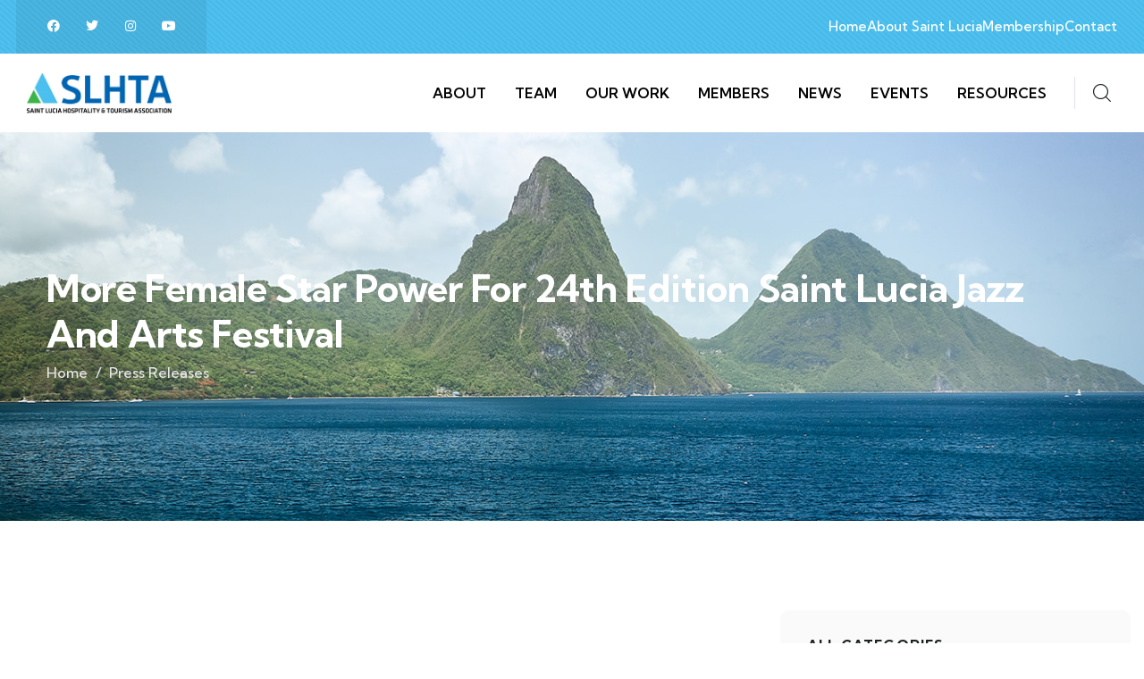

--- FILE ---
content_type: text/html; charset=UTF-8
request_url: https://slhta.com/more-female-star-power-for-24th-edition-saint-lucia-jazz-and-arts-festival/
body_size: 24556
content:
<!DOCTYPE html>
<html lang="en-US" class="no-js">
<head>
	<meta http-equiv="content-type" content="text/html; charset=UTF-8">
	<meta name="viewport" content="width=device-width, initial-scale=1">
	<link rel="profile" href="https://gmpg.org/xfn/11">
	<meta name='robots' content='index, follow, max-image-preview:large, max-snippet:-1, max-video-preview:-1' />

	<!-- This site is optimized with the Yoast SEO plugin v26.5 - https://yoast.com/wordpress/plugins/seo/ -->
	<title>Saint Lucia Jazz and Arts Festival</title>
	<meta name="description" content="Saint Lucia Jazz and Arts Festival" />
	<link rel="canonical" href="https://slhta.com/more-female-star-power-for-24th-edition-saint-lucia-jazz-and-arts-festival/" />
	<meta property="og:locale" content="en_US" />
	<meta property="og:type" content="article" />
	<meta property="og:title" content="Saint Lucia Jazz and Arts Festival" />
	<meta property="og:description" content="Saint Lucia Jazz and Arts Festival" />
	<meta property="og:url" content="https://slhta.com/more-female-star-power-for-24th-edition-saint-lucia-jazz-and-arts-festival/" />
	<meta property="og:site_name" content="SLHTA" />
	<meta property="article:published_time" content="2015-03-05T15:49:45+00:00" />
	<meta property="og:image" content="https://a2-images.myspacecdn.com/images03/3/0e0305b8f4364efd88b79fb5cc2b52d8/300x300.jpg" />
	<meta name="author" content="SLHTA" />
	<meta name="twitter:card" content="summary_large_image" />
	<meta name="twitter:label1" content="Written by" />
	<meta name="twitter:data1" content="SLHTA" />
	<meta name="twitter:label2" content="Est. reading time" />
	<meta name="twitter:data2" content="3 minutes" />
	<script type="application/ld+json" class="yoast-schema-graph">{"@context":"https://schema.org","@graph":[{"@type":"WebPage","@id":"https://slhta.com/more-female-star-power-for-24th-edition-saint-lucia-jazz-and-arts-festival/","url":"https://slhta.com/more-female-star-power-for-24th-edition-saint-lucia-jazz-and-arts-festival/","name":"Saint Lucia Jazz and Arts Festival","isPartOf":{"@id":"https://slhta.com/#website"},"primaryImageOfPage":{"@id":"https://slhta.com/more-female-star-power-for-24th-edition-saint-lucia-jazz-and-arts-festival/#primaryimage"},"image":{"@id":"https://slhta.com/more-female-star-power-for-24th-edition-saint-lucia-jazz-and-arts-festival/#primaryimage"},"thumbnailUrl":"https://a2-images.myspacecdn.com/images03/3/0e0305b8f4364efd88b79fb5cc2b52d8/300x300.jpg","datePublished":"2015-03-05T15:49:45+00:00","author":{"@id":"https://slhta.com/#/schema/person/662886c6d25621efb225aad9518058c1"},"description":"Saint Lucia Jazz and Arts Festival","breadcrumb":{"@id":"https://slhta.com/more-female-star-power-for-24th-edition-saint-lucia-jazz-and-arts-festival/#breadcrumb"},"inLanguage":"en-US","potentialAction":[{"@type":"ReadAction","target":["https://slhta.com/more-female-star-power-for-24th-edition-saint-lucia-jazz-and-arts-festival/"]}]},{"@type":"ImageObject","inLanguage":"en-US","@id":"https://slhta.com/more-female-star-power-for-24th-edition-saint-lucia-jazz-and-arts-festival/#primaryimage","url":"https://a2-images.myspacecdn.com/images03/3/0e0305b8f4364efd88b79fb5cc2b52d8/300x300.jpg","contentUrl":"https://a2-images.myspacecdn.com/images03/3/0e0305b8f4364efd88b79fb5cc2b52d8/300x300.jpg"},{"@type":"BreadcrumbList","@id":"https://slhta.com/more-female-star-power-for-24th-edition-saint-lucia-jazz-and-arts-festival/#breadcrumb","itemListElement":[{"@type":"ListItem","position":1,"name":"Home","item":"https://slhta.com/"},{"@type":"ListItem","position":2,"name":"More Female Star Power for 24th Edition Saint Lucia Jazz and Arts Festival"}]},{"@type":"WebSite","@id":"https://slhta.com/#website","url":"https://slhta.com/","name":"SLHTA","description":"Saint Lucia Hospitality &amp; Tourism Association","potentialAction":[{"@type":"SearchAction","target":{"@type":"EntryPoint","urlTemplate":"https://slhta.com/?s={search_term_string}"},"query-input":{"@type":"PropertyValueSpecification","valueRequired":true,"valueName":"search_term_string"}}],"inLanguage":"en-US"},{"@type":"Person","@id":"https://slhta.com/#/schema/person/662886c6d25621efb225aad9518058c1","name":"SLHTA","image":{"@type":"ImageObject","inLanguage":"en-US","@id":"https://slhta.com/#/schema/person/image/","url":"https://secure.gravatar.com/avatar/291a0a56bfd6d7fbce224f74ee979258466ab6b03631cfde24cc85ba4a46121a?s=96&d=mm&r=g","contentUrl":"https://secure.gravatar.com/avatar/291a0a56bfd6d7fbce224f74ee979258466ab6b03631cfde24cc85ba4a46121a?s=96&d=mm&r=g","caption":"SLHTA"},"description":"The principal tourism private sector agency in Saint Lucia, the SLHTA is responsible for facilitating tourism sector development and management in Saint Lucia.","sameAs":["https://slhta.com"],"url":"https://slhta.com/author/infowhymosaic-com/"}]}</script>
	<!-- / Yoast SEO plugin. -->


<link rel='dns-prefetch' href='//fonts.googleapis.com' />
<link rel="alternate" type="application/rss+xml" title="SLHTA &raquo; Feed" href="https://slhta.com/feed/" />
<link rel="alternate" type="text/calendar" title="SLHTA &raquo; iCal Feed" href="https://slhta.com/events/?ical=1" />
<link rel="alternate" title="oEmbed (JSON)" type="application/json+oembed" href="https://slhta.com/wp-json/oembed/1.0/embed?url=https%3A%2F%2Fslhta.com%2Fmore-female-star-power-for-24th-edition-saint-lucia-jazz-and-arts-festival%2F" />
<link rel="alternate" title="oEmbed (XML)" type="text/xml+oembed" href="https://slhta.com/wp-json/oembed/1.0/embed?url=https%3A%2F%2Fslhta.com%2Fmore-female-star-power-for-24th-edition-saint-lucia-jazz-and-arts-festival%2F&#038;format=xml" />
		<!-- This site uses the Google Analytics by ExactMetrics plugin v8.10.2 - Using Analytics tracking - https://www.exactmetrics.com/ -->
							<script src="//www.googletagmanager.com/gtag/js?id=G-MGJF60VM3C"  data-cfasync="false" data-wpfc-render="false" type="text/javascript" async></script>
			<script data-cfasync="false" data-wpfc-render="false" type="text/javascript">
				var em_version = '8.10.2';
				var em_track_user = true;
				var em_no_track_reason = '';
								var ExactMetricsDefaultLocations = {"page_location":"https:\/\/slhta.com\/more-female-star-power-for-24th-edition-saint-lucia-jazz-and-arts-festival\/"};
								if ( typeof ExactMetricsPrivacyGuardFilter === 'function' ) {
					var ExactMetricsLocations = (typeof ExactMetricsExcludeQuery === 'object') ? ExactMetricsPrivacyGuardFilter( ExactMetricsExcludeQuery ) : ExactMetricsPrivacyGuardFilter( ExactMetricsDefaultLocations );
				} else {
					var ExactMetricsLocations = (typeof ExactMetricsExcludeQuery === 'object') ? ExactMetricsExcludeQuery : ExactMetricsDefaultLocations;
				}

								var disableStrs = [
										'ga-disable-G-MGJF60VM3C',
									];

				/* Function to detect opted out users */
				function __gtagTrackerIsOptedOut() {
					for (var index = 0; index < disableStrs.length; index++) {
						if (document.cookie.indexOf(disableStrs[index] + '=true') > -1) {
							return true;
						}
					}

					return false;
				}

				/* Disable tracking if the opt-out cookie exists. */
				if (__gtagTrackerIsOptedOut()) {
					for (var index = 0; index < disableStrs.length; index++) {
						window[disableStrs[index]] = true;
					}
				}

				/* Opt-out function */
				function __gtagTrackerOptout() {
					for (var index = 0; index < disableStrs.length; index++) {
						document.cookie = disableStrs[index] + '=true; expires=Thu, 31 Dec 2099 23:59:59 UTC; path=/';
						window[disableStrs[index]] = true;
					}
				}

				if ('undefined' === typeof gaOptout) {
					function gaOptout() {
						__gtagTrackerOptout();
					}
				}
								window.dataLayer = window.dataLayer || [];

				window.ExactMetricsDualTracker = {
					helpers: {},
					trackers: {},
				};
				if (em_track_user) {
					function __gtagDataLayer() {
						dataLayer.push(arguments);
					}

					function __gtagTracker(type, name, parameters) {
						if (!parameters) {
							parameters = {};
						}

						if (parameters.send_to) {
							__gtagDataLayer.apply(null, arguments);
							return;
						}

						if (type === 'event') {
														parameters.send_to = exactmetrics_frontend.v4_id;
							var hookName = name;
							if (typeof parameters['event_category'] !== 'undefined') {
								hookName = parameters['event_category'] + ':' + name;
							}

							if (typeof ExactMetricsDualTracker.trackers[hookName] !== 'undefined') {
								ExactMetricsDualTracker.trackers[hookName](parameters);
							} else {
								__gtagDataLayer('event', name, parameters);
							}
							
						} else {
							__gtagDataLayer.apply(null, arguments);
						}
					}

					__gtagTracker('js', new Date());
					__gtagTracker('set', {
						'developer_id.dNDMyYj': true,
											});
					if ( ExactMetricsLocations.page_location ) {
						__gtagTracker('set', ExactMetricsLocations);
					}
										__gtagTracker('config', 'G-MGJF60VM3C', {"forceSSL":"true","link_attribution":"true"} );
										window.gtag = __gtagTracker;										(function () {
						/* https://developers.google.com/analytics/devguides/collection/analyticsjs/ */
						/* ga and __gaTracker compatibility shim. */
						var noopfn = function () {
							return null;
						};
						var newtracker = function () {
							return new Tracker();
						};
						var Tracker = function () {
							return null;
						};
						var p = Tracker.prototype;
						p.get = noopfn;
						p.set = noopfn;
						p.send = function () {
							var args = Array.prototype.slice.call(arguments);
							args.unshift('send');
							__gaTracker.apply(null, args);
						};
						var __gaTracker = function () {
							var len = arguments.length;
							if (len === 0) {
								return;
							}
							var f = arguments[len - 1];
							if (typeof f !== 'object' || f === null || typeof f.hitCallback !== 'function') {
								if ('send' === arguments[0]) {
									var hitConverted, hitObject = false, action;
									if ('event' === arguments[1]) {
										if ('undefined' !== typeof arguments[3]) {
											hitObject = {
												'eventAction': arguments[3],
												'eventCategory': arguments[2],
												'eventLabel': arguments[4],
												'value': arguments[5] ? arguments[5] : 1,
											}
										}
									}
									if ('pageview' === arguments[1]) {
										if ('undefined' !== typeof arguments[2]) {
											hitObject = {
												'eventAction': 'page_view',
												'page_path': arguments[2],
											}
										}
									}
									if (typeof arguments[2] === 'object') {
										hitObject = arguments[2];
									}
									if (typeof arguments[5] === 'object') {
										Object.assign(hitObject, arguments[5]);
									}
									if ('undefined' !== typeof arguments[1].hitType) {
										hitObject = arguments[1];
										if ('pageview' === hitObject.hitType) {
											hitObject.eventAction = 'page_view';
										}
									}
									if (hitObject) {
										action = 'timing' === arguments[1].hitType ? 'timing_complete' : hitObject.eventAction;
										hitConverted = mapArgs(hitObject);
										__gtagTracker('event', action, hitConverted);
									}
								}
								return;
							}

							function mapArgs(args) {
								var arg, hit = {};
								var gaMap = {
									'eventCategory': 'event_category',
									'eventAction': 'event_action',
									'eventLabel': 'event_label',
									'eventValue': 'event_value',
									'nonInteraction': 'non_interaction',
									'timingCategory': 'event_category',
									'timingVar': 'name',
									'timingValue': 'value',
									'timingLabel': 'event_label',
									'page': 'page_path',
									'location': 'page_location',
									'title': 'page_title',
									'referrer' : 'page_referrer',
								};
								for (arg in args) {
																		if (!(!args.hasOwnProperty(arg) || !gaMap.hasOwnProperty(arg))) {
										hit[gaMap[arg]] = args[arg];
									} else {
										hit[arg] = args[arg];
									}
								}
								return hit;
							}

							try {
								f.hitCallback();
							} catch (ex) {
							}
						};
						__gaTracker.create = newtracker;
						__gaTracker.getByName = newtracker;
						__gaTracker.getAll = function () {
							return [];
						};
						__gaTracker.remove = noopfn;
						__gaTracker.loaded = true;
						window['__gaTracker'] = __gaTracker;
					})();
									} else {
										console.log("");
					(function () {
						function __gtagTracker() {
							return null;
						}

						window['__gtagTracker'] = __gtagTracker;
						window['gtag'] = __gtagTracker;
					})();
									}
			</script>
							<!-- / Google Analytics by ExactMetrics -->
		<style id='wp-img-auto-sizes-contain-inline-css' type='text/css'>
img:is([sizes=auto i],[sizes^="auto," i]){contain-intrinsic-size:3000px 1500px}
/*# sourceURL=wp-img-auto-sizes-contain-inline-css */
</style>
<style id='wp-emoji-styles-inline-css' type='text/css'>

	img.wp-smiley, img.emoji {
		display: inline !important;
		border: none !important;
		box-shadow: none !important;
		height: 1em !important;
		width: 1em !important;
		margin: 0 0.07em !important;
		vertical-align: -0.1em !important;
		background: none !important;
		padding: 0 !important;
	}
/*# sourceURL=wp-emoji-styles-inline-css */
</style>
<link rel='stylesheet' id='wp-block-library-css' href='https://slhta.com/wp-includes/css/dist/block-library/style.min.css?ver=6.9' type='text/css' media='all' />
<style id='wp-block-library-theme-inline-css' type='text/css'>
.wp-block-audio :where(figcaption){color:#555;font-size:13px;text-align:center}.is-dark-theme .wp-block-audio :where(figcaption){color:#ffffffa6}.wp-block-audio{margin:0 0 1em}.wp-block-code{border:1px solid #ccc;border-radius:4px;font-family:Menlo,Consolas,monaco,monospace;padding:.8em 1em}.wp-block-embed :where(figcaption){color:#555;font-size:13px;text-align:center}.is-dark-theme .wp-block-embed :where(figcaption){color:#ffffffa6}.wp-block-embed{margin:0 0 1em}.blocks-gallery-caption{color:#555;font-size:13px;text-align:center}.is-dark-theme .blocks-gallery-caption{color:#ffffffa6}:root :where(.wp-block-image figcaption){color:#555;font-size:13px;text-align:center}.is-dark-theme :root :where(.wp-block-image figcaption){color:#ffffffa6}.wp-block-image{margin:0 0 1em}.wp-block-pullquote{border-bottom:4px solid;border-top:4px solid;color:currentColor;margin-bottom:1.75em}.wp-block-pullquote :where(cite),.wp-block-pullquote :where(footer),.wp-block-pullquote__citation{color:currentColor;font-size:.8125em;font-style:normal;text-transform:uppercase}.wp-block-quote{border-left:.25em solid;margin:0 0 1.75em;padding-left:1em}.wp-block-quote cite,.wp-block-quote footer{color:currentColor;font-size:.8125em;font-style:normal;position:relative}.wp-block-quote:where(.has-text-align-right){border-left:none;border-right:.25em solid;padding-left:0;padding-right:1em}.wp-block-quote:where(.has-text-align-center){border:none;padding-left:0}.wp-block-quote.is-large,.wp-block-quote.is-style-large,.wp-block-quote:where(.is-style-plain){border:none}.wp-block-search .wp-block-search__label{font-weight:700}.wp-block-search__button{border:1px solid #ccc;padding:.375em .625em}:where(.wp-block-group.has-background){padding:1.25em 2.375em}.wp-block-separator.has-css-opacity{opacity:.4}.wp-block-separator{border:none;border-bottom:2px solid;margin-left:auto;margin-right:auto}.wp-block-separator.has-alpha-channel-opacity{opacity:1}.wp-block-separator:not(.is-style-wide):not(.is-style-dots){width:100px}.wp-block-separator.has-background:not(.is-style-dots){border-bottom:none;height:1px}.wp-block-separator.has-background:not(.is-style-wide):not(.is-style-dots){height:2px}.wp-block-table{margin:0 0 1em}.wp-block-table td,.wp-block-table th{word-break:normal}.wp-block-table :where(figcaption){color:#555;font-size:13px;text-align:center}.is-dark-theme .wp-block-table :where(figcaption){color:#ffffffa6}.wp-block-video :where(figcaption){color:#555;font-size:13px;text-align:center}.is-dark-theme .wp-block-video :where(figcaption){color:#ffffffa6}.wp-block-video{margin:0 0 1em}:root :where(.wp-block-template-part.has-background){margin-bottom:0;margin-top:0;padding:1.25em 2.375em}
/*# sourceURL=/wp-includes/css/dist/block-library/theme.min.css */
</style>
<style id='classic-theme-styles-inline-css' type='text/css'>
/*! This file is auto-generated */
.wp-block-button__link{color:#fff;background-color:#32373c;border-radius:9999px;box-shadow:none;text-decoration:none;padding:calc(.667em + 2px) calc(1.333em + 2px);font-size:1.125em}.wp-block-file__button{background:#32373c;color:#fff;text-decoration:none}
/*# sourceURL=/wp-includes/css/classic-themes.min.css */
</style>
<style id='global-styles-inline-css' type='text/css'>
:root{--wp--preset--aspect-ratio--square: 1;--wp--preset--aspect-ratio--4-3: 4/3;--wp--preset--aspect-ratio--3-4: 3/4;--wp--preset--aspect-ratio--3-2: 3/2;--wp--preset--aspect-ratio--2-3: 2/3;--wp--preset--aspect-ratio--16-9: 16/9;--wp--preset--aspect-ratio--9-16: 9/16;--wp--preset--color--black: #000000;--wp--preset--color--cyan-bluish-gray: #abb8c3;--wp--preset--color--white: #ffffff;--wp--preset--color--pale-pink: #f78da7;--wp--preset--color--vivid-red: #cf2e2e;--wp--preset--color--luminous-vivid-orange: #ff6900;--wp--preset--color--luminous-vivid-amber: #fcb900;--wp--preset--color--light-green-cyan: #7bdcb5;--wp--preset--color--vivid-green-cyan: #00d084;--wp--preset--color--pale-cyan-blue: #8ed1fc;--wp--preset--color--vivid-cyan-blue: #0693e3;--wp--preset--color--vivid-purple: #9b51e0;--wp--preset--gradient--vivid-cyan-blue-to-vivid-purple: linear-gradient(135deg,rgb(6,147,227) 0%,rgb(155,81,224) 100%);--wp--preset--gradient--light-green-cyan-to-vivid-green-cyan: linear-gradient(135deg,rgb(122,220,180) 0%,rgb(0,208,130) 100%);--wp--preset--gradient--luminous-vivid-amber-to-luminous-vivid-orange: linear-gradient(135deg,rgb(252,185,0) 0%,rgb(255,105,0) 100%);--wp--preset--gradient--luminous-vivid-orange-to-vivid-red: linear-gradient(135deg,rgb(255,105,0) 0%,rgb(207,46,46) 100%);--wp--preset--gradient--very-light-gray-to-cyan-bluish-gray: linear-gradient(135deg,rgb(238,238,238) 0%,rgb(169,184,195) 100%);--wp--preset--gradient--cool-to-warm-spectrum: linear-gradient(135deg,rgb(74,234,220) 0%,rgb(151,120,209) 20%,rgb(207,42,186) 40%,rgb(238,44,130) 60%,rgb(251,105,98) 80%,rgb(254,248,76) 100%);--wp--preset--gradient--blush-light-purple: linear-gradient(135deg,rgb(255,206,236) 0%,rgb(152,150,240) 100%);--wp--preset--gradient--blush-bordeaux: linear-gradient(135deg,rgb(254,205,165) 0%,rgb(254,45,45) 50%,rgb(107,0,62) 100%);--wp--preset--gradient--luminous-dusk: linear-gradient(135deg,rgb(255,203,112) 0%,rgb(199,81,192) 50%,rgb(65,88,208) 100%);--wp--preset--gradient--pale-ocean: linear-gradient(135deg,rgb(255,245,203) 0%,rgb(182,227,212) 50%,rgb(51,167,181) 100%);--wp--preset--gradient--electric-grass: linear-gradient(135deg,rgb(202,248,128) 0%,rgb(113,206,126) 100%);--wp--preset--gradient--midnight: linear-gradient(135deg,rgb(2,3,129) 0%,rgb(40,116,252) 100%);--wp--preset--font-size--small: 13px;--wp--preset--font-size--medium: 20px;--wp--preset--font-size--large: 36px;--wp--preset--font-size--x-large: 42px;--wp--preset--spacing--20: 0.44rem;--wp--preset--spacing--30: 0.67rem;--wp--preset--spacing--40: 1rem;--wp--preset--spacing--50: 1.5rem;--wp--preset--spacing--60: 2.25rem;--wp--preset--spacing--70: 3.38rem;--wp--preset--spacing--80: 5.06rem;--wp--preset--shadow--natural: 6px 6px 9px rgba(0, 0, 0, 0.2);--wp--preset--shadow--deep: 12px 12px 50px rgba(0, 0, 0, 0.4);--wp--preset--shadow--sharp: 6px 6px 0px rgba(0, 0, 0, 0.2);--wp--preset--shadow--outlined: 6px 6px 0px -3px rgb(255, 255, 255), 6px 6px rgb(0, 0, 0);--wp--preset--shadow--crisp: 6px 6px 0px rgb(0, 0, 0);}:where(.is-layout-flex){gap: 0.5em;}:where(.is-layout-grid){gap: 0.5em;}body .is-layout-flex{display: flex;}.is-layout-flex{flex-wrap: wrap;align-items: center;}.is-layout-flex > :is(*, div){margin: 0;}body .is-layout-grid{display: grid;}.is-layout-grid > :is(*, div){margin: 0;}:where(.wp-block-columns.is-layout-flex){gap: 2em;}:where(.wp-block-columns.is-layout-grid){gap: 2em;}:where(.wp-block-post-template.is-layout-flex){gap: 1.25em;}:where(.wp-block-post-template.is-layout-grid){gap: 1.25em;}.has-black-color{color: var(--wp--preset--color--black) !important;}.has-cyan-bluish-gray-color{color: var(--wp--preset--color--cyan-bluish-gray) !important;}.has-white-color{color: var(--wp--preset--color--white) !important;}.has-pale-pink-color{color: var(--wp--preset--color--pale-pink) !important;}.has-vivid-red-color{color: var(--wp--preset--color--vivid-red) !important;}.has-luminous-vivid-orange-color{color: var(--wp--preset--color--luminous-vivid-orange) !important;}.has-luminous-vivid-amber-color{color: var(--wp--preset--color--luminous-vivid-amber) !important;}.has-light-green-cyan-color{color: var(--wp--preset--color--light-green-cyan) !important;}.has-vivid-green-cyan-color{color: var(--wp--preset--color--vivid-green-cyan) !important;}.has-pale-cyan-blue-color{color: var(--wp--preset--color--pale-cyan-blue) !important;}.has-vivid-cyan-blue-color{color: var(--wp--preset--color--vivid-cyan-blue) !important;}.has-vivid-purple-color{color: var(--wp--preset--color--vivid-purple) !important;}.has-black-background-color{background-color: var(--wp--preset--color--black) !important;}.has-cyan-bluish-gray-background-color{background-color: var(--wp--preset--color--cyan-bluish-gray) !important;}.has-white-background-color{background-color: var(--wp--preset--color--white) !important;}.has-pale-pink-background-color{background-color: var(--wp--preset--color--pale-pink) !important;}.has-vivid-red-background-color{background-color: var(--wp--preset--color--vivid-red) !important;}.has-luminous-vivid-orange-background-color{background-color: var(--wp--preset--color--luminous-vivid-orange) !important;}.has-luminous-vivid-amber-background-color{background-color: var(--wp--preset--color--luminous-vivid-amber) !important;}.has-light-green-cyan-background-color{background-color: var(--wp--preset--color--light-green-cyan) !important;}.has-vivid-green-cyan-background-color{background-color: var(--wp--preset--color--vivid-green-cyan) !important;}.has-pale-cyan-blue-background-color{background-color: var(--wp--preset--color--pale-cyan-blue) !important;}.has-vivid-cyan-blue-background-color{background-color: var(--wp--preset--color--vivid-cyan-blue) !important;}.has-vivid-purple-background-color{background-color: var(--wp--preset--color--vivid-purple) !important;}.has-black-border-color{border-color: var(--wp--preset--color--black) !important;}.has-cyan-bluish-gray-border-color{border-color: var(--wp--preset--color--cyan-bluish-gray) !important;}.has-white-border-color{border-color: var(--wp--preset--color--white) !important;}.has-pale-pink-border-color{border-color: var(--wp--preset--color--pale-pink) !important;}.has-vivid-red-border-color{border-color: var(--wp--preset--color--vivid-red) !important;}.has-luminous-vivid-orange-border-color{border-color: var(--wp--preset--color--luminous-vivid-orange) !important;}.has-luminous-vivid-amber-border-color{border-color: var(--wp--preset--color--luminous-vivid-amber) !important;}.has-light-green-cyan-border-color{border-color: var(--wp--preset--color--light-green-cyan) !important;}.has-vivid-green-cyan-border-color{border-color: var(--wp--preset--color--vivid-green-cyan) !important;}.has-pale-cyan-blue-border-color{border-color: var(--wp--preset--color--pale-cyan-blue) !important;}.has-vivid-cyan-blue-border-color{border-color: var(--wp--preset--color--vivid-cyan-blue) !important;}.has-vivid-purple-border-color{border-color: var(--wp--preset--color--vivid-purple) !important;}.has-vivid-cyan-blue-to-vivid-purple-gradient-background{background: var(--wp--preset--gradient--vivid-cyan-blue-to-vivid-purple) !important;}.has-light-green-cyan-to-vivid-green-cyan-gradient-background{background: var(--wp--preset--gradient--light-green-cyan-to-vivid-green-cyan) !important;}.has-luminous-vivid-amber-to-luminous-vivid-orange-gradient-background{background: var(--wp--preset--gradient--luminous-vivid-amber-to-luminous-vivid-orange) !important;}.has-luminous-vivid-orange-to-vivid-red-gradient-background{background: var(--wp--preset--gradient--luminous-vivid-orange-to-vivid-red) !important;}.has-very-light-gray-to-cyan-bluish-gray-gradient-background{background: var(--wp--preset--gradient--very-light-gray-to-cyan-bluish-gray) !important;}.has-cool-to-warm-spectrum-gradient-background{background: var(--wp--preset--gradient--cool-to-warm-spectrum) !important;}.has-blush-light-purple-gradient-background{background: var(--wp--preset--gradient--blush-light-purple) !important;}.has-blush-bordeaux-gradient-background{background: var(--wp--preset--gradient--blush-bordeaux) !important;}.has-luminous-dusk-gradient-background{background: var(--wp--preset--gradient--luminous-dusk) !important;}.has-pale-ocean-gradient-background{background: var(--wp--preset--gradient--pale-ocean) !important;}.has-electric-grass-gradient-background{background: var(--wp--preset--gradient--electric-grass) !important;}.has-midnight-gradient-background{background: var(--wp--preset--gradient--midnight) !important;}.has-small-font-size{font-size: var(--wp--preset--font-size--small) !important;}.has-medium-font-size{font-size: var(--wp--preset--font-size--medium) !important;}.has-large-font-size{font-size: var(--wp--preset--font-size--large) !important;}.has-x-large-font-size{font-size: var(--wp--preset--font-size--x-large) !important;}
:where(.wp-block-post-template.is-layout-flex){gap: 1.25em;}:where(.wp-block-post-template.is-layout-grid){gap: 1.25em;}
:where(.wp-block-term-template.is-layout-flex){gap: 1.25em;}:where(.wp-block-term-template.is-layout-grid){gap: 1.25em;}
:where(.wp-block-columns.is-layout-flex){gap: 2em;}:where(.wp-block-columns.is-layout-grid){gap: 2em;}
:root :where(.wp-block-pullquote){font-size: 1.5em;line-height: 1.6;}
/*# sourceURL=global-styles-inline-css */
</style>
<link rel='stylesheet' id='ctct_form_styles-css' href='https://slhta.com/wp-content/plugins/constant-contact-forms/assets/css/style.css?ver=2.15.0' type='text/css' media='all' />
<link rel='stylesheet' id='contact-form-7-css' href='https://slhta.com/wp-content/plugins/contact-form-7/includes/css/styles.css?ver=6.1.4' type='text/css' media='all' />
<link rel='stylesheet' id='tribe-events-v2-single-skeleton-css' href='https://slhta.com/wp-content/plugins/the-events-calendar/build/css/tribe-events-single-skeleton.css?ver=6.15.12.2' type='text/css' media='all' />
<link rel='stylesheet' id='tribe-events-v2-single-skeleton-full-css' href='https://slhta.com/wp-content/plugins/the-events-calendar/build/css/tribe-events-single-full.css?ver=6.15.12.2' type='text/css' media='all' />
<link rel='stylesheet' id='tec-events-elementor-widgets-base-styles-css' href='https://slhta.com/wp-content/plugins/the-events-calendar/build/css/integrations/plugins/elementor/widgets/widget-base.css?ver=6.15.12.2' type='text/css' media='all' />
<link rel='stylesheet' id='parent-style-css' href='https://slhta.com/wp-content/themes/gowilds/style.css?ver=6.9' type='text/css' media='all' />
<link rel='stylesheet' id='elementor-frontend-css' href='https://slhta.com/wp-content/plugins/elementor/assets/css/frontend.min.css?ver=3.33.4' type='text/css' media='all' />
<link rel='stylesheet' id='elementor-post-16-css' href='https://slhta.com/wp-content/uploads/elementor/css/post-16.css?ver=1768402414' type='text/css' media='all' />
<link rel='stylesheet' id='elementor-post-186-css' href='https://slhta.com/wp-content/uploads/elementor/css/post-186.css?ver=1768402456' type='text/css' media='all' />
<link rel='stylesheet' id='elementor-post-43-css' href='https://slhta.com/wp-content/uploads/elementor/css/post-43.css?ver=1768402415' type='text/css' media='all' />
<link rel='stylesheet' id='elementor-post-75-css' href='https://slhta.com/wp-content/uploads/elementor/css/post-75.css?ver=1768402416' type='text/css' media='all' />
<link rel='stylesheet' id='gowilds-fonts-css' href='https://fonts.googleapis.com/css2?family=Kumbh+Sans:wght@300;400;500;600;700&#038;display=swap' type='text/css' media='all' />
<link rel='stylesheet' id='dashicons-css' href='https://slhta.com/wp-includes/css/dashicons.min.css?ver=6.9' type='text/css' media='all' />
<link rel='stylesheet' id='swiper-css' href='https://slhta.com/wp-content/plugins/elementor/assets/lib/swiper/v8/css/swiper.min.css?ver=8.4.5' type='text/css' media='all' />
<link rel='stylesheet' id='magnific-css' href='https://slhta.com/wp-content/themes/gowilds/assets/js/magnific/magnific-popup.css?ver=6.9' type='text/css' media='all' />
<link rel='stylesheet' id='mcustomscrollbar-css' href='https://slhta.com/wp-content/themes/gowilds/assets/js/scroll/jquery.mCustomScrollbar.min.css?ver=6.9' type='text/css' media='all' />
<link rel='stylesheet' id='fontawesome-css' href='https://slhta.com/wp-content/themes/gowilds/assets/css/fontawesome/css/all.min.css?ver=6.9' type='text/css' media='all' />
<link rel='stylesheet' id='line-awesome-css' href='https://slhta.com/wp-content/themes/gowilds/assets/css/line-awesome/css/line-awesome.min.css?ver=6.9' type='text/css' media='all' />
<link rel='stylesheet' id='gowilds-style-css' href='https://slhta.com/wp-content/themes/gowilds/style.css?ver=6.9' type='text/css' media='all' />
<link rel='stylesheet' id='bootstrap-css' href='https://slhta.com/wp-content/themes/gowilds/assets/css/bootstrap.css?ver=1.1.2' type='text/css' media='all' />
<link rel='stylesheet' id='gowilds-template-css' href='https://slhta.com/wp-content/themes/gowilds/assets/css/template.css?ver=1.1.2' type='text/css' media='all' />
<link rel='stylesheet' id='wp-add-custom-css-css' href='https://slhta.com?display_custom_css=css&#038;ver=6.9' type='text/css' media='all' />
<link rel='stylesheet' id='gowilds-custom-style-color-css' href='https://slhta.com/wp-content/themes/gowilds/assets/css/custom_script.css?ver=6.9' type='text/css' media='all' />
<style id='gowilds-custom-style-color-inline-css' type='text/css'>
 :root{ --gowilds-link-color: #4CC0EF;--gowilds-link-hover-color: #4CC0EF;--gowilds-footer-color: #030303;--gowilds-footer-color-link: #4CC0EF;--gowilds-footer-color-link-hover: #4CC0EF; --gowilds-nfpage-image-width: 600px;}
/*# sourceURL=gowilds-custom-style-color-inline-css */
</style>
<link rel='stylesheet' id='elementor-gf-roboto-css' href='https://fonts.googleapis.com/css?family=Roboto:100,100italic,200,200italic,300,300italic,400,400italic,500,500italic,600,600italic,700,700italic,800,800italic,900,900italic&#038;display=swap' type='text/css' media='all' />
<link rel='stylesheet' id='elementor-gf-robotoslab-css' href='https://fonts.googleapis.com/css?family=Roboto+Slab:100,100italic,200,200italic,300,300italic,400,400italic,500,500italic,600,600italic,700,700italic,800,800italic,900,900italic&#038;display=swap' type='text/css' media='all' />
<link rel='stylesheet' id='elementor-icons-shared-0-css' href='https://slhta.com/wp-content/plugins/elementor/assets/lib/font-awesome/css/fontawesome.min.css?ver=5.15.3' type='text/css' media='all' />
<link rel='stylesheet' id='elementor-icons-fa-brands-css' href='https://slhta.com/wp-content/plugins/elementor/assets/lib/font-awesome/css/brands.min.css?ver=5.15.3' type='text/css' media='all' />
<script type="text/javascript" src="https://slhta.com/wp-includes/js/jquery/jquery.min.js?ver=3.7.1" id="jquery-core-js"></script>
<script type="text/javascript" src="https://slhta.com/wp-includes/js/jquery/jquery-migrate.min.js?ver=3.4.1" id="jquery-migrate-js"></script>
<script type="text/javascript" id="ajax-form-js-extra">
/* <![CDATA[ */
var form_ajax_object = {"ajaxurl":"https://slhta.com/wp-admin/admin-ajax.php","redirecturl":"https://slhta.com","security_nonce":"6e44f26821"};
//# sourceURL=ajax-form-js-extra
/* ]]> */
</script>
<script type="text/javascript" src="https://slhta.com/wp-content/plugins/gowilds-themer/assets/js/ajax-form.js?ver=6.9" id="ajax-form-js"></script>
<script type="text/javascript" src="https://slhta.com/wp-content/plugins/google-analytics-dashboard-for-wp/assets/js/frontend-gtag.min.js?ver=8.10.2" id="exactmetrics-frontend-script-js" async="async" data-wp-strategy="async"></script>
<script data-cfasync="false" data-wpfc-render="false" type="text/javascript" id='exactmetrics-frontend-script-js-extra'>/* <![CDATA[ */
var exactmetrics_frontend = {"js_events_tracking":"true","download_extensions":"doc,pdf,ppt,zip,xls,docx,pptx,xlsx","inbound_paths":"[{\"path\":\"\\\/go\\\/\",\"label\":\"affiliate\"},{\"path\":\"\\\/recommend\\\/\",\"label\":\"affiliate\"}]","home_url":"https:\/\/slhta.com","hash_tracking":"false","v4_id":"G-MGJF60VM3C"};/* ]]> */
</script>
<script type="text/javascript" src="https://slhta.com/wp-content/themes/gowilds/assets/js/bootstrap.min.js?ver=6.9" id="bootstrap-js"></script>
<script type="text/javascript" src="https://slhta.com/wp-content/themes/gowilds/assets/js/scroll/jquery.mCustomScrollbar.min.js?ver=6.9" id="mcustomscrollbar-js"></script>
<script type="text/javascript" src="https://slhta.com/wp-content/themes/gowilds/assets/js/magnific/jquery.magnific-popup.min.js?ver=6.9" id="jquery-magnific-popup-js"></script>
<script type="text/javascript" src="https://slhta.com/wp-content/themes/gowilds/assets/js/jquery.cookie.js?ver=6.9" id="jquery-cookie-js"></script>
<script type="text/javascript" src="https://slhta.com/wp-content/themes/gowilds/assets/js/jquery.appear.js?ver=6.9" id="jquery-appear-js"></script>
<script type="text/javascript" src="https://slhta.com/wp-includes/js/imagesloaded.min.js?ver=5.0.0" id="imagesloaded-js"></script>
<script type="text/javascript" src="https://slhta.com/wp-includes/js/masonry.min.js?ver=4.2.2" id="masonry-js"></script>
<script type="text/javascript" src="https://slhta.com/wp-includes/js/jquery/jquery.masonry.min.js?ver=3.1.2b" id="jquery-masonry-js"></script>
<script type="text/javascript" src="https://slhta.com/wp-content/themes/gowilds/assets/js/main.js?ver=6.9" id="gowilds-main-js"></script>
<link rel="https://api.w.org/" href="https://slhta.com/wp-json/" /><link rel="alternate" title="JSON" type="application/json" href="https://slhta.com/wp-json/wp/v2/posts/7658" /><link rel="EditURI" type="application/rsd+xml" title="RSD" href="https://slhta.com/xmlrpc.php?rsd" />
<meta name="generator" content="WordPress 6.9" />
<link rel='shortlink' href='https://slhta.com/?p=7658' />
<script> var ajaxurl = "https://slhta.com/wp-admin/admin-ajax.php";</script><meta name="generator" content="Redux 4.5.9" /><meta name="tec-api-version" content="v1"><meta name="tec-api-origin" content="https://slhta.com"><link rel="alternate" href="https://slhta.com/wp-json/tribe/events/v1/" /><meta name="generator" content="Elementor 3.33.4; features: additional_custom_breakpoints; settings: css_print_method-external, google_font-enabled, font_display-swap">
			<style>
				.e-con.e-parent:nth-of-type(n+4):not(.e-lazyloaded):not(.e-no-lazyload),
				.e-con.e-parent:nth-of-type(n+4):not(.e-lazyloaded):not(.e-no-lazyload) * {
					background-image: none !important;
				}
				@media screen and (max-height: 1024px) {
					.e-con.e-parent:nth-of-type(n+3):not(.e-lazyloaded):not(.e-no-lazyload),
					.e-con.e-parent:nth-of-type(n+3):not(.e-lazyloaded):not(.e-no-lazyload) * {
						background-image: none !important;
					}
				}
				@media screen and (max-height: 640px) {
					.e-con.e-parent:nth-of-type(n+2):not(.e-lazyloaded):not(.e-no-lazyload),
					.e-con.e-parent:nth-of-type(n+2):not(.e-lazyloaded):not(.e-no-lazyload) * {
						background-image: none !important;
					}
				}
			</style>
			<meta name="generator" content="Powered by Slider Revolution 6.7.20 - responsive, Mobile-Friendly Slider Plugin for WordPress with comfortable drag and drop interface." />
<link rel="icon" href="https://slhta.com/wp-content/uploads/2023/06/icon-175x175.png" sizes="32x32" />
<link rel="icon" href="https://slhta.com/wp-content/uploads/2023/06/icon.png" sizes="192x192" />
<link rel="apple-touch-icon" href="https://slhta.com/wp-content/uploads/2023/06/icon-180x180.png" />
<meta name="msapplication-TileImage" content="https://slhta.com/wp-content/uploads/2023/06/icon.png" />
<script>function setREVStartSize(e){
			//window.requestAnimationFrame(function() {
				window.RSIW = window.RSIW===undefined ? window.innerWidth : window.RSIW;
				window.RSIH = window.RSIH===undefined ? window.innerHeight : window.RSIH;
				try {
					var pw = document.getElementById(e.c).parentNode.offsetWidth,
						newh;
					pw = pw===0 || isNaN(pw) || (e.l=="fullwidth" || e.layout=="fullwidth") ? window.RSIW : pw;
					e.tabw = e.tabw===undefined ? 0 : parseInt(e.tabw);
					e.thumbw = e.thumbw===undefined ? 0 : parseInt(e.thumbw);
					e.tabh = e.tabh===undefined ? 0 : parseInt(e.tabh);
					e.thumbh = e.thumbh===undefined ? 0 : parseInt(e.thumbh);
					e.tabhide = e.tabhide===undefined ? 0 : parseInt(e.tabhide);
					e.thumbhide = e.thumbhide===undefined ? 0 : parseInt(e.thumbhide);
					e.mh = e.mh===undefined || e.mh=="" || e.mh==="auto" ? 0 : parseInt(e.mh,0);
					if(e.layout==="fullscreen" || e.l==="fullscreen")
						newh = Math.max(e.mh,window.RSIH);
					else{
						e.gw = Array.isArray(e.gw) ? e.gw : [e.gw];
						for (var i in e.rl) if (e.gw[i]===undefined || e.gw[i]===0) e.gw[i] = e.gw[i-1];
						e.gh = e.el===undefined || e.el==="" || (Array.isArray(e.el) && e.el.length==0)? e.gh : e.el;
						e.gh = Array.isArray(e.gh) ? e.gh : [e.gh];
						for (var i in e.rl) if (e.gh[i]===undefined || e.gh[i]===0) e.gh[i] = e.gh[i-1];
											
						var nl = new Array(e.rl.length),
							ix = 0,
							sl;
						e.tabw = e.tabhide>=pw ? 0 : e.tabw;
						e.thumbw = e.thumbhide>=pw ? 0 : e.thumbw;
						e.tabh = e.tabhide>=pw ? 0 : e.tabh;
						e.thumbh = e.thumbhide>=pw ? 0 : e.thumbh;
						for (var i in e.rl) nl[i] = e.rl[i]<window.RSIW ? 0 : e.rl[i];
						sl = nl[0];
						for (var i in nl) if (sl>nl[i] && nl[i]>0) { sl = nl[i]; ix=i;}
						var m = pw>(e.gw[ix]+e.tabw+e.thumbw) ? 1 : (pw-(e.tabw+e.thumbw)) / (e.gw[ix]);
						newh =  (e.gh[ix] * m) + (e.tabh + e.thumbh);
					}
					var el = document.getElementById(e.c);
					if (el!==null && el) el.style.height = newh+"px";
					el = document.getElementById(e.c+"_wrapper");
					if (el!==null && el) {
						el.style.height = newh+"px";
						el.style.display = "block";
					}
				} catch(e){
					console.log("Failure at Presize of Slider:" + e)
				}
			//});
		  };</script>
</head>

<body class="wp-singular post-template-default single single-post postid-7658 single-format-standard wp-theme-gowilds wp-child-theme-slhta tribe-no-js page-template-slhta ctct-gowilds gowilds-body-loading elementor-default elementor-kit-16">
	  <div class="gowilds-page-loading"></div>
	
	<div class="wrapper-page"> <!--page-->
			 
		<header class="wp-site-header header-builder-frontend header-position-relative">
			<div class="header_default_screen">
				<div class="header-builder-inner">
					<div class="header-main-wrapper">		<div data-elementor-type="wp-post" data-elementor-id="43" class="elementor elementor-43">
						<section class="elementor-section elementor-top-section elementor-element elementor-element-879c562 elementor-section-boxed elementor-section-height-default elementor-section-height-default" data-id="879c562" data-element_type="section" data-settings="{&quot;background_background&quot;:&quot;classic&quot;}">
						<div class="elementor-container elementor-column-gap-default">
					<div class="elementor-column elementor-col-50 elementor-top-column elementor-element elementor-element-46513db elementor-hidden-tablet elementor-hidden-mobile" data-id="46513db" data-element_type="column">
			<div class="elementor-widget-wrap elementor-element-populated">
						<div class="elementor-element elementor-element-1ac7511 e-grid-align-right elementor-widget__width-auto elementor-hidden-mobile elementor-shape-rounded elementor-grid-0 elementor-widget elementor-widget-social-icons" data-id="1ac7511" data-element_type="widget" data-widget_type="social-icons.default">
				<div class="elementor-widget-container">
							<div class="elementor-social-icons-wrapper elementor-grid" role="list">
							<span class="elementor-grid-item" role="listitem">
					<a class="elementor-icon elementor-social-icon elementor-social-icon-facebook elementor-repeater-item-6770e79" href="https://www.facebook.com/SLHTA/" target="_blank">
						<span class="elementor-screen-only">Facebook</span>
						<i aria-hidden="true" class="fab fa-facebook"></i>					</a>
				</span>
							<span class="elementor-grid-item" role="listitem">
					<a class="elementor-icon elementor-social-icon elementor-social-icon-twitter elementor-repeater-item-abeddfb" href="https://twitter.com/SLHTA" target="_blank">
						<span class="elementor-screen-only">Twitter</span>
						<i aria-hidden="true" class="fab fa-twitter"></i>					</a>
				</span>
							<span class="elementor-grid-item" role="listitem">
					<a class="elementor-icon elementor-social-icon elementor-social-icon-instagram elementor-repeater-item-1e7d707" href="https://www.instagram.com/slhta/" target="_blank">
						<span class="elementor-screen-only">Instagram</span>
						<i aria-hidden="true" class="fab fa-instagram"></i>					</a>
				</span>
							<span class="elementor-grid-item" role="listitem">
					<a class="elementor-icon elementor-social-icon elementor-social-icon-youtube elementor-repeater-item-2f961b7" href="https://www.youtube.com/@SLHTA" target="_blank">
						<span class="elementor-screen-only">Youtube</span>
						<i aria-hidden="true" class="fab fa-youtube"></i>					</a>
				</span>
					</div>
						</div>
				</div>
					</div>
		</div>
				<div class="elementor-column elementor-col-50 elementor-top-column elementor-element elementor-element-1a3a2d0" data-id="1a3a2d0" data-element_type="column">
			<div class="elementor-widget-wrap elementor-element-populated">
						<div class="elementor-element elementor-element-7ca72f7 elementor-icon-list--layout-inline elementor-widget__width-auto elementor-mobile-align-center elementor-list-item-link-full_width elementor-widget elementor-widget-icon-list" data-id="7ca72f7" data-element_type="widget" data-widget_type="icon-list.default">
				<div class="elementor-widget-container">
							<ul class="elementor-icon-list-items elementor-inline-items">
							<li class="elementor-icon-list-item elementor-inline-item">
											<a href="https://slhta.com/">

											<span class="elementor-icon-list-text">Home</span>
											</a>
									</li>
								<li class="elementor-icon-list-item elementor-inline-item">
											<a href="https://slhta.com/about-saint-lucia/">

											<span class="elementor-icon-list-text"> About Saint Lucia</span>
											</a>
									</li>
								<li class="elementor-icon-list-item elementor-inline-item">
											<a href="https://slhta.com/membership/">

											<span class="elementor-icon-list-text">Membership</span>
											</a>
									</li>
								<li class="elementor-icon-list-item elementor-inline-item">
											<a href="https://slhta.com/contact/">

											<span class="elementor-icon-list-text">Contact</span>
											</a>
									</li>
						</ul>
						</div>
				</div>
					</div>
		</div>
					</div>
		</section>
				<section class="elementor-section elementor-top-section elementor-element elementor-element-d7c7b7b gv-sticky-menu elementor-section-boxed elementor-section-height-default elementor-section-height-default" data-id="d7c7b7b" data-element_type="section">
						<div class="elementor-container elementor-column-gap-default">
					<div class="elementor-column elementor-col-50 elementor-top-column elementor-element elementor-element-e4ea2e1 bg-overlay-left" data-id="e4ea2e1" data-element_type="column">
			<div class="elementor-widget-wrap elementor-element-populated">
					<div class="elementor-background-overlay"></div>
						<div class="elementor-element elementor-element-ac03e53 elementor-widget__width-auto elementor-widget elementor-widget-gva-logo" data-id="ac03e53" data-element_type="widget" data-widget_type="gva-logo.default">
				<div class="elementor-widget-container">
					<div class="gva-element-gva-logo gva-element">      
  <div class="gsc-logo text-left">
    
      <a class="site-branding-logo" href="https://slhta.com" title="Home" rel="Home">
        <img src="https://slhta.com/wp-content/uploads/2023/06/logo-web.png" alt="Home" />
      </a>
      </div>
</div>				</div>
				</div>
					</div>
		</div>
				<div class="elementor-column elementor-col-50 elementor-top-column elementor-element elementor-element-d26c393" data-id="d26c393" data-element_type="column">
			<div class="elementor-widget-wrap elementor-element-populated">
						<div class="elementor-element elementor-element-d7b7955 elementor-widget__width-auto elementor-widget elementor-widget-gva-navigation-menu" data-id="d7b7955" data-element_type="widget" data-widget_type="gva-navigation-menu.default">
				<div class="elementor-widget-container">
					<div class="gva-element-gva-navigation-menu gva-element">
<div class="mobile-breakpoint-1024 gva-navigation-menu  menu-align-left style-default">
   <div class="nav-one__default nav-screen__default">
      <div class="menu-main-menu-container"><ul id="menu-507147212" class="gva-nav-menu gva-main-menu"><li id="menu-item-928" class="menu-item menu-item-type-post_type menu-item-object-page menu-item-928"><a href="https://slhta.com/about/" data-link_id="link-1907"><span class="item-content"><span class="menu-title">ABOUT</span></span></a></li>
<li id="menu-item-1198" class="menu-item menu-item-type-post_type menu-item-object-page menu-item-1198"><a href="https://slhta.com/team/" data-link_id="link-9749"><span class="item-content"><span class="menu-title">TEAM</span></span></a></li>
<li id="menu-item-776" class="menu-item menu-item-type-post_type menu-item-object-page menu-item-776"><a href="https://slhta.com/our-work/" data-link_id="link-3620"><span class="item-content"><span class="menu-title">OUR WORK</span></span></a></li>
<li id="menu-item-777" class="menu-item menu-item-type-post_type menu-item-object-page menu-item-777"><a href="https://slhta.com/member-categories/" data-link_id="link-3979"><span class="item-content"><span class="menu-title">MEMBERS</span></span></a></li>
<li id="menu-item-778" class="menu-item menu-item-type-post_type menu-item-object-page menu-item-778"><a href="https://slhta.com/news/" data-link_id="link-8617"><span class="item-content"><span class="menu-title">NEWS</span></span></a></li>
<li id="menu-item-470" class="menu-item menu-item-type-custom menu-item-object-custom menu-item-470"><a href="https://slhta.com/events/" data-link_id="link-7597"><span class="item-content"><span class="menu-title">EVENTS</span></span></a></li>
<li id="menu-item-979" class="menu-item menu-item-type-post_type menu-item-object-page menu-item-979"><a href="https://slhta.com/resources/" data-link_id="link-560"><span class="item-content"><span class="menu-title">RESOURCES</span></span></a></li>
</ul></div>   </div>
   <div class="nav-one__mobile nav-screen__mobile">
      <div class="canvas-menu gva-offcanvas">
         <a class="dropdown-toggle" data-canvas=".mobile" href="#"><i class="icon las la-bars"></i></a>
      </div>
   </div>
</div></div>				</div>
				</div>
				<div class="elementor-element elementor-element-d20713a elementor-widget__width-auto elementor-widget elementor-widget-gva-search-box" data-id="d20713a" data-element_type="widget" data-widget_type="gva-search-box.default">
				<div class="elementor-widget-container">
					<div class="gva-element-gva-search-box gva-element">   <div class="style-1 widget gsc-search-box">
      <div class="content-inner">
         
         <div class="main-search gva-search">
                           <a class="control-search">
                  <i aria-hidden="true" class=" flaticon-magnifying-glass"></i>               </a>
               

            <div class="gva-search-content search-content">
              <div class="search-content-inner">
                <div class="content-inner"><form method="get" class="searchform gva-main-search" action="https://slhta.com/">
	<div class="gva-search">
		<input name="s" maxlength="40" class="form-control input-large input-search" type="text" size="20" placeholder="Search...">
      <span class="input-group-addon input-large btn-search">
			<input type="submit" class="las" value="&#xf002;" />
		</span>
	</div>
</form>


</div>  
              </div>  
            </div>
         </div>
         
      </div>
   </div>
</div>				</div>
				</div>
					</div>
		</div>
					</div>
		</section>
				</div>
		</div>				</div> 
			</div> 
	  </header>

			 
		<div id="page-content"> <!--page content-->
<section id="wp-main-content" class="clearfix main-page">
		<div class="main-page-content">
		<div class="content-page">      
			<div id="wp-content" class="wp-content clearfix">
						<div data-elementor-type="wp-post" data-elementor-id="186" class="elementor elementor-186">
						<section class="elementor-section elementor-top-section elementor-element elementor-element-737dcd0 elementor-section-full_width elementor-section-height-default elementor-section-height-default" data-id="737dcd0" data-element_type="section">
						<div class="elementor-container elementor-column-gap-default">
					<div class="elementor-column elementor-col-100 elementor-top-column elementor-element elementor-element-c5c01f1" data-id="c5c01f1" data-element_type="column">
			<div class="elementor-widget-wrap elementor-element-populated">
						<div class="elementor-element elementor-element-1070ed4 elementor-widget elementor-widget-gva_post_breadcrumb" data-id="1070ed4" data-element_type="widget" data-widget_type="gva_post_breadcrumb.default">
				<div class="elementor-widget-container">
					<div class="gva-element-gva_post_breadcrumb gva-element">   
<div class="post-breadcrumb">
   <div class="custom-breadcrumb " >
            <div class="breadcrumb-main">
        <div class="container">
          <div class="breadcrumb-container-inner align-center">
            <h2 class="heading-title">More Female Star Power for 24th Edition Saint Lucia Jazz and Arts Festival</h2><ol class="breadcrumb"><li><a href="https://slhta.com">Home</a> </li> <li><a href="https:</li><li>slhta.com/category/press-releases/">Press Releases</a></li></ol>          </div>  
        </div>   
      </div>  
   </div>
</div>      

</div>				</div>
				</div>
					</div>
		</div>
					</div>
		</section>
				<section class="elementor-section elementor-top-section elementor-element elementor-element-28f09a0 elementor-section-boxed elementor-section-height-default elementor-section-height-default" data-id="28f09a0" data-element_type="section">
						<div class="elementor-container elementor-column-gap-default">
					<div class="elementor-column elementor-col-50 elementor-top-column elementor-element elementor-element-5c91b69" data-id="5c91b69" data-element_type="column">
			<div class="elementor-widget-wrap elementor-element-populated">
						<div class="elementor-element elementor-element-4668c86 elementor-widget elementor-widget-gva_post_thumbnail" data-id="4668c86" data-element_type="widget" data-widget_type="gva_post_thumbnail.default">
				<div class="elementor-widget-container">
					<div class="gva-element-gva_post_thumbnail gva-element">

</div>				</div>
				</div>
				<div class="elementor-element elementor-element-9f54e70 elementor-widget__width-auto elementor-widget elementor-widget-gva_author_name" data-id="9f54e70" data-element_type="widget" data-widget_type="gva_author_name.default">
				<div class="elementor-widget-container">
					<div class="gva-element-gva_author_name gva-element">   
   <div class="post-author-name">
            <a href="https://slhta.com/author/infowhymosaic-com/">
         <i class="fas fa-user"></i>SLHTA      </a>
   </div>      

</div>				</div>
				</div>
				<div class="elementor-element elementor-element-b498a0d elementor-widget__width-auto elementor-widget elementor-widget-gva_post_category" data-id="b498a0d" data-element_type="widget" data-widget_type="gva_post_category.default">
				<div class="elementor-widget-container">
					<div class="gva-element-gva_post_category gva-element">	
	<div class="post-category">
		<i class="fas fa-folder-open"></i><span><a href="https://slhta.com/category/press-releases/" rel="category tag">Press Releases</a></span>	</div>      

</div>				</div>
				</div>
				<div class="elementor-element elementor-element-824d375 elementor-widget elementor-widget-gva_post_name" data-id="824d375" data-element_type="widget" data-widget_type="gva_post_name.default">
				<div class="elementor-widget-container">
					<div class="gva-element-gva_post_name gva-element">
<div class="gowilds-post-title">
   <h1 class="post-title">
      <span>More Female Star Power for 24th Edition Saint Lucia Jazz and Arts Festival</span>
   </h1>
</div>   </div>				</div>
				</div>
				<div class="elementor-element elementor-element-43dbdce elementor-widget elementor-widget-gva_post_content" data-id="43dbdce" data-element_type="widget" data-widget_type="gva_post_content.default">
				<div class="elementor-widget-container">
					<div class="gva-element-gva_post_content gva-element">   
   <div class="post-content">
         <p><img fetchpriority="high" fetchpriority="high" decoding="async" class=" alignleft" src="https://a2-images.myspacecdn.com/images03/3/0e0305b8f4364efd88b79fb5cc2b52d8/300x300.jpg" alt="" width="480" height="300" /></p>
<h2 style="text-align: justify;"><span style="color: #000000;"><strong><em>Grammy Award Winner Chrisette Michele &amp; Soca Sensation Destra to take centre stage!</em></strong></span></h2>
<p style="text-align: justify;"><strong>SAINT LUCIA (March 3, 2015)</strong> –  The stellar line-up of the 24<sup>th</sup> edition Saint Lucia Jazz &amp; Arts Festival has been further spiced up with the addition of American Grammy Award-winning R&amp;B and soul singer-songwriter Chrisette Michele and famed Caribbean soca singer and songwriter, Trinidadian <strong>Destra </strong>added to the all-star cast.</p>
<p style="text-align: justify;">Chrisette Michele, who has an impressive list of hits under her belt, among them the monster track <em>“Epiphany”,</em> which debuted at number one on the <em>Billboard</em> 200 when it was released on May 5, 2009, will perform on main stage Sunday May 10.</p>
<p style="text-align: justify;">She has been featured on several <a href="http://en.wikipedia.org/wiki/Hip_hop_music">hip hop</a> albums and other music genres and has collaborated with some of the biggest names in the music business, among them Jay-Z, Will. I. am, Ne-Yo and Rick Ross to name a few.</p>
<p style="text-align: justify;">Destra, who will perform with<strong> t</strong>he <strong>Bakanal</strong><strong> Band</strong>, is one of the biggest female names in the soca world. The popular entertainer will bring her high energy performances, harmonious vocal skill and eccentric fashion to the Festival when she takes centre stage at the Opening of the Jazz &amp; Arts Festival on April 30<sup>th</sup>,  carded for the ‘<em>Peoples Auditorium</em>,’ the Mindoo Phillip Park (MPP).</p>
<p style="text-align: justify;">A former lead singer of the jam band Atlantik, Destra, a power player on the Trinidad &amp; Tobago carnival and entertainment scene, has an impressive following and boasts a string of chart topping hits that include fan favorites like  &#8220;<em>Come Beta,&#8221;  &#8220;Max It Up,&#8221; &#8220;I Dare You,&#8221; and “</em><em>Queen of Bacchanal” </em>to name just a few.</p>
<p style="text-align: justify;">“As we launch the festival in Trinidad, one of our key Caribbean markets, we are thrilled to further diversify an already impressive line-up with the likes of Chrisette Michele and Destra. Destra is a leading lady and a true Caribbean music ambassador who has established herself in a business typically dominated by males,” noted Tourism Director Louis Lewis.</p>
<p style="text-align: justify;">The highly acclaimed Saint Lucia Jazz &amp; Arts festival is ranked among the top five in the world.</p>
<p style="text-align: justify;"><img decoding="async" class=" alignleft" src="http://www.fireonlineradio.com/wp-content/uploads/2015/02/Destra-Garcia-1.jpg" alt="" width="496" height="320" /></p>
<p style="text-align: justify;">Along with Chrisette Michele and Destra, other renowned performers taking center stage this year include singer/songwriter <strong>Robin Thicke</strong>, two-time Grammy winner <strong>Jon Secada,</strong> Jamaican reggae musician and actor <strong>Jimmy Cliff, </strong>Latin sensation <strong>Timbalive</strong>, American rapper <strong>Flo Rida, </strong>acclaimed Paris-based pianist<strong> Alain Jean Marie </strong>featuring<strong> Grant Stewart</strong> and two-time Grammy nominee<strong> Joey DeFranceso. </strong></p>
<p style="text-align: justify;">The 11-day Saint Lucia Jazz and Arts Festival kicks off on April 30 and runs through May 10 featuring hundreds of musical performances and art showcases throughout the island. Locations span from Saint Lucia’s iconic Pigeon Island National Park, where main stage events will kick-off on Friday, May 8, to various other venues island wide.</p>
<p style="text-align: justify;">For more information about the 24<sup>th</sup> Annual Saint Lucia Jazz and Arts Festival visit <a href="http://www.stluciajazz.org">http://www.stluciajazz.org</a>.</p>
<p style="text-align: justify;">For more information about the island of Saint Lucia, call 1-800-456-3984, or 1-800 4STLUCIA or visit <a href="http://stlucianow.com/">http://stlucianow.com/</a>.</p>
<p style="text-align: justify;"><strong> </strong></p>
<p style="text-align: justify;"><strong> </strong></p>
<p style="text-align: justify;"><strong>About Saint Lucia </strong></p>
<p style="text-align: justify;">One of the Windward Islands of the West Indies&#8217; Lesser Antilles, Saint Lucia (pronounced Saint LOO-sha) is nestled halfway down the Eastern Caribbean archipelago. The &#8220;Helen of the West Indies,&#8221; Saint Lucia is known for its natural beauty and diverse attractions, including the signature Piton Mountains &#8211; a UNESCO World Heritage Site &#8211; a tropical rainforest and one of the world&#8217;s few drive-in volcanoes. Culturally rich offerings include the bustling marketplace in the capital of Castries, quaint fishing villages along the coastline, and the annual Saint Lucia Jazz &amp; Arts Festival. Saint Lucia&#8217;s wide range of accommodations includes world-class five-star resorts, all-inclusive resorts, intimate inns and value-oriented properties. Saint Lucia also is home to world class cruise and yachting facilities. The island is continually recognized as one of the Leading Wedding and Honeymoon destinations worldwide.</p>
   </div>      

</div>				</div>
				</div>
				<div class="elementor-element elementor-element-5bca9d3 elementor-widget-divider--view-line elementor-widget elementor-widget-divider" data-id="5bca9d3" data-element_type="widget" data-widget_type="divider.default">
				<div class="elementor-widget-container">
							<div class="elementor-divider">
			<span class="elementor-divider-separator">
						</span>
		</div>
						</div>
				</div>
				<section class="elementor-section elementor-inner-section elementor-element elementor-element-0a30282 elementor-section-boxed elementor-section-height-default elementor-section-height-default" data-id="0a30282" data-element_type="section">
						<div class="elementor-container elementor-column-gap-default">
					<div class="elementor-column elementor-col-50 elementor-inner-column elementor-element elementor-element-1a72509" data-id="1a72509" data-element_type="column">
			<div class="elementor-widget-wrap elementor-element-populated">
						<div class="elementor-element elementor-element-83f4b72 elementor-widget elementor-widget-gva_post_tags" data-id="83f4b72" data-element_type="widget" data-widget_type="gva_post_tags.default">
				<div class="elementor-widget-container">
					<div class="gva-element-gva_post_tags gva-element">   
<div class="post-tags">
   </div>      

</div>				</div>
				</div>
					</div>
		</div>
				<div class="elementor-column elementor-col-50 elementor-inner-column elementor-element elementor-element-5d51e38" data-id="5d51e38" data-element_type="column">
			<div class="elementor-widget-wrap elementor-element-populated">
						<div class="elementor-element elementor-element-c618f23 elementor-widget__width-auto elementor-widget elementor-widget-gva_post_share" data-id="c618f23" data-element_type="widget" data-widget_type="gva_post_share.default">
				<div class="elementor-widget-container">
					<div class="gva-element-gva_post_share gva-element">
<div class="gowilds-post-share style-1">
   
         
      <ul class="social-networks-post clearfix">  
         <li class="title-share">Share This Post: </li>
         <li class="facebook">
            <a data-toggle="tooltip" data-placement="top" data-animation="true"  data-original-title="Facebook" href="http://www.facebook.com/sharer.php?u=https%3A%2F%2Fslhta.com%2Fmore-female-star-power-for-24th-edition-saint-lucia-jazz-and-arts-festival%2F&title=More+Female+Star+Power+for+24th+Edition+Saint+Lucia+Jazz+and+Arts+Festival" target="_blank">
               <i class="fab fa-facebook-f"></i>
            </a>
         </li>

         <li class="twitter">
            <a data-toggle="tooltip" data-placement="top" data-animation="true"  data-original-title="Twitter" href="http://twitter.com/share?text=More+Female+Star+Power+for+24th+Edition+Saint+Lucia+Jazz+and+Arts+Festival&url=https%3A%2F%2Fslhta.com%2Fmore-female-star-power-for-24th-edition-saint-lucia-jazz-and-arts-festival%2F" target="_blank">
               <i class="fa-brands fa-square-x-twitter"></i>
            </a>
         </li>

         <li class="linkedin">
            <a data-toggle="tooltip" data-placement="top" data-animation="true"  data-original-title="LinkedIn" href="http://linkedin.com/shareArticle?mini=true&amp;url=https%3A%2F%2Fslhta.com%2Fmore-female-star-power-for-24th-edition-saint-lucia-jazz-and-arts-festival%2F&amp;title=More+Female+Star+Power+for+24th+Edition+Saint+Lucia+Jazz+and+Arts+Festival" target="_blank">
               <i class="fab fa-linkedin-in"></i>
            </a>
         </li>

         <li class="tumblr">
            <a data-toggle="tooltip" data-placement="top" data-animation="true"  data-original-title="Tumblr" href="http://www.tumblr.com/share/link?url=https%3A%2F%2Fslhta.com%2Fmore-female-star-power-for-24th-edition-saint-lucia-jazz-and-arts-festival%2F&amp;name=More+Female+Star+Power+for+24th+Edition+Saint+Lucia+Jazz+and+Arts+Festival&amp;description=Grammy+Award+Winner+Chrisette+Michele+%26amp%3B+Soca+Sensation+Destra+to+take+centre+stage%21+SAINT+LUCIA+%28March+3%2C+2015%29+%E2%80%93%C2%A0+The+stellar+line-up+of+the+24th+edition+Saint+Lucia+Jazz+%26amp%3B+%5B%26hellip%3B%5D" target="_blank">
               <i class="fab fa-tumblr"></i>
            </a>
         </li>
      </ul>

   
</div>   
</div>				</div>
				</div>
					</div>
		</div>
					</div>
		</section>
				<div class="elementor-element elementor-element-9100c81 elementor-widget elementor-widget-gva_author_box" data-id="9100c81" data-element_type="widget" data-widget_type="gva_author_box.default">
				<div class="elementor-widget-container">
					<div class="gva-element-gva_author_box gva-element">   
<div class="post-author-box">
   <div class="content-inner">
      <div class="author-image">
         <a href="https://slhta.com/author/infowhymosaic-com/">
            <img alt='' src='https://secure.gravatar.com/avatar/291a0a56bfd6d7fbce224f74ee979258466ab6b03631cfde24cc85ba4a46121a?s=190&#038;d=mm&#038;r=g' srcset='https://secure.gravatar.com/avatar/291a0a56bfd6d7fbce224f74ee979258466ab6b03631cfde24cc85ba4a46121a?s=380&#038;d=mm&#038;r=g 2x' class='avatar avatar-190 photo' height='190' width='190' decoding='async'/>         </a>
      </div>
      <div class="author-content">
         <div class="author-name">
            <a href="https://slhta.com/author/infowhymosaic-com/">
               SLHTA            </a>
         </div>
                     <div class="author-bio">
               The principal tourism private sector agency in Saint Lucia, the SLHTA is responsible for facilitating tourism sector development and management in Saint Lucia.            </div>   
            
      </div>   
   </div>   
</div>      

</div>				</div>
				</div>
				<div class="elementor-element elementor-element-5507760 elementor-widget elementor-widget-gva_post_comment" data-id="5507760" data-element_type="widget" data-widget_type="gva_post_comment.default">
				<div class="elementor-widget-container">
					<div class="gva-element-gva_post_comment gva-element">   
<div class="post-comment">
   </div>      

</div>				</div>
				</div>
					</div>
		</div>
				<div class="elementor-column elementor-col-50 elementor-top-column elementor-element elementor-element-bf7a40f" data-id="bf7a40f" data-element_type="column">
			<div class="elementor-widget-wrap elementor-element-populated">
						<div class="elementor-element elementor-element-df2e886 elementor-widget elementor-widget-wp-widget-categories" data-id="df2e886" data-element_type="widget" data-widget_type="wp-widget-categories.default">
				<div class="elementor-widget-container">
					<h5>All Categories</h5>
			<ul>
					<li class="cat-item cat-item-108"><a href="https://slhta.com/category/blog/">Blog</a>
</li>
	<li class="cat-item cat-item-107"><a href="https://slhta.com/category/chta-cto-news/">CHTA-CTO News</a>
</li>
	<li class="cat-item cat-item-73"><a href="https://slhta.com/category/news/">News</a>
</li>
	<li class="cat-item cat-item-109"><a href="https://slhta.com/category/newsletter/">Newsletter</a>
</li>
	<li class="cat-item cat-item-106"><a href="https://slhta.com/category/press-releases/">Press Releases</a>
</li>
	<li class="cat-item cat-item-111"><a href="https://slhta.com/category/programs-workshops/">Programs and Workshops</a>
</li>
	<li class="cat-item cat-item-1"><a href="https://slhta.com/category/uncategorized/">Uncategorized</a>
</li>
	<li class="cat-item cat-item-110"><a href="https://slhta.com/category/upcoming-events/">Upcoming Events</a>
</li>
	<li class="cat-item cat-item-253"><a href="https://slhta.com/category/vacancies/">Vacancies</a>
</li>
			</ul>

							</div>
				</div>
				<section class="elementor-section elementor-inner-section elementor-element elementor-element-27909e8 elementor-section-boxed elementor-section-height-default elementor-section-height-default" data-id="27909e8" data-element_type="section" data-settings="{&quot;background_background&quot;:&quot;classic&quot;}">
						<div class="elementor-container elementor-column-gap-default">
					<div class="elementor-column elementor-col-100 elementor-inner-column elementor-element elementor-element-f5c2381" data-id="f5c2381" data-element_type="column">
			<div class="elementor-widget-wrap elementor-element-populated">
						<div class="elementor-element elementor-element-ec189c7 elementor-widget elementor-widget-gva-heading-block" data-id="ec189c7" data-element_type="widget" data-widget_type="gva-heading-block.default">
				<div class="elementor-widget-container">
					<div class="gva-element-gva-heading-block gva-element">   <div class="align-left style-2 widget gsc-heading box-align-left auto-responsive">
      <div class="content-inner">
         
                  
           
         
                     <h2 class="title">
               <span>Recent Posts</span>
            </h2>
                  
         
         
      </div>
   </div>
</div>				</div>
				</div>
				<div class="elementor-element elementor-element-2bb9d66 elementor-widget elementor-widget-gva-posts" data-id="2bb9d66" data-element_type="widget" data-widget_type="gva-posts.default">
				<div class="elementor-widget-container">
					<div class="gva-element-gva-posts gva-element">  
  <div class="gva-posts-list-small clearfix gva-posts">
      <div class="gva-content-items"> 
         <div class="post post-block-small">      
   <div class="post-content">
      <div class="post-thumbnail">
         <a class="link-image-content" href="https://slhta.com/2026-new-years-message-by-slhta-president-erwin-louisy/">
            <img width="175" height="175" src="https://slhta.com/wp-content/uploads/2026/01/erwin-louisy-slhta-175x175.jpg" class="attachment-thumbnail size-thumbnail wp-post-image" alt="" decoding="async" />         </a>
      </div>
      <div class="content-inner">
         <div class="entry-meta clearfix">
            <div class="clearfix meta-inline post-meta-1"><span class="author vcard"><i class="fas fa-user-circle"></i>media@slhta.info</span></div>         </div> 
         <h3 class="entry-title"><a href="https://slhta.com/2026-new-years-message-by-slhta-president-erwin-louisy/">2026 New Year’s Message by SLHTA President Erwin Louisy</a></h3> 
      </div>    
   </div>   
</div>

  <div class="post post-block-small">      
   <div class="post-content">
      <div class="post-thumbnail">
         <a class="link-image-content" href="https://slhta.com/holiday-cheer-comes-alive-with-over-3900-children-receiving-toys-from-the-sandals-foundation/">
            <img loading="lazy" width="175" height="175" src="https://slhta.com/wp-content/uploads/2025/12/Sandals-Foundation-CHristmas-3-175x175.jpg" class="attachment-thumbnail size-thumbnail wp-post-image" alt="" decoding="async" />         </a>
      </div>
      <div class="content-inner">
         <div class="entry-meta clearfix">
            <div class="clearfix meta-inline post-meta-1"><span class="author vcard"><i class="fas fa-user-circle"></i>media@slhta.info</span></div>         </div> 
         <h3 class="entry-title"><a href="https://slhta.com/holiday-cheer-comes-alive-with-over-3900-children-receiving-toys-from-the-sandals-foundation/">Holiday Cheer Comes Alive with over 3,900 Children Receiving  Toys from the Sandals Foundation</a></h3> 
      </div>    
   </div>   
</div>

  <div class="post post-block-small">      
   <div class="post-content">
      <div class="post-thumbnail">
         <a class="link-image-content" href="https://slhta.com/saint-lucia-tourism-authority-hyatt-inclusive-collection-properties-in-st-lucia-zoetry-marigot-bay-and-secrets-st-lucia-resort-spa-merges-international-brand-campaigns-time-here-is-wor/">
            <img loading="lazy" width="175" height="175" src="https://slhta.com/wp-content/uploads/2025/12/newzs-175x175.png" class="attachment-thumbnail size-thumbnail wp-post-image" alt="" decoding="async" />         </a>
      </div>
      <div class="content-inner">
         <div class="entry-meta clearfix">
            <div class="clearfix meta-inline post-meta-1"><span class="author vcard"><i class="fas fa-user-circle"></i>media@slhta.info</span></div>         </div> 
         <h3 class="entry-title"><a href="https://slhta.com/saint-lucia-tourism-authority-hyatt-inclusive-collection-properties-in-st-lucia-zoetry-marigot-bay-and-secrets-st-lucia-resort-spa-merges-international-brand-campaigns-time-here-is-wor/">Saint Lucia Tourism Authority &#038; Hyatt Inclusive Collection properties in St. Lucia, Zoëtry Marigot Bay and Secrets St. Lucia Resort &#038; Spa merges international brand campaigns “Time Here Is Worth More” &#038; “Come to your senses”</a></h3> 
      </div>    
   </div>   
</div>

        </div>
        </div>
  </div>				</div>
				</div>
					</div>
		</div>
					</div>
		</section>
				<div class="elementor-element elementor-element-91654ea elementor-widget elementor-widget-wp-widget-tag_cloud" data-id="91654ea" data-element_type="widget" data-widget_type="wp-widget-tag_cloud.default">
				<div class="elementor-widget-container">
					<h5>Tags</h5><div class="tagcloud"><a href="https://slhta.com/tag/adventure/" class="tag-cloud-link tag-link-24 tag-link-position-1" style="font-size: 8pt;" aria-label="Adventure (1 item)">Adventure</a>
<a href="https://slhta.com/tag/agriculture/" class="tag-cloud-link tag-link-112 tag-link-position-2" style="font-size: 10.191304347826pt;" aria-label="Agriculture (2 items)">Agriculture</a>
<a href="https://slhta.com/tag/argentina/" class="tag-cloud-link tag-link-124 tag-link-position-3" style="font-size: 8pt;" aria-label="Argentina (1 item)">Argentina</a>
<a href="https://slhta.com/tag/caribbean/" class="tag-cloud-link tag-link-113 tag-link-position-4" style="font-size: 19.930434782609pt;" aria-label="Caribbean (18 items)">Caribbean</a>
<a href="https://slhta.com/tag/caribbean-hotel-and-tourism-association/" class="tag-cloud-link tag-link-145 tag-link-position-5" style="font-size: 13.84347826087pt;" aria-label="Caribbean Hotel and Tourism Association (5 items)">Caribbean Hotel and Tourism Association</a>
<a href="https://slhta.com/tag/caribbean-tourism-organization/" class="tag-cloud-link tag-link-146 tag-link-position-6" style="font-size: 14.695652173913pt;" aria-label="Caribbean Tourism Organization (6 items)">Caribbean Tourism Organization</a>
<a href="https://slhta.com/tag/cuisine/" class="tag-cloud-link tag-link-132 tag-link-position-7" style="font-size: 8pt;" aria-label="cuisine (1 item)">cuisine</a>
<a href="https://slhta.com/tag/dive/" class="tag-cloud-link tag-link-119 tag-link-position-8" style="font-size: 8pt;" aria-label="Dive (1 item)">Dive</a>
<a href="https://slhta.com/tag/dive-st-lucia/" class="tag-cloud-link tag-link-120 tag-link-position-9" style="font-size: 8pt;" aria-label="Dive St Lucia (1 item)">Dive St Lucia</a>
<a href="https://slhta.com/tag/dsl/" class="tag-cloud-link tag-link-121 tag-link-position-10" style="font-size: 8pt;" aria-label="DSL (1 item)">DSL</a>
<a href="https://slhta.com/tag/events/" class="tag-cloud-link tag-link-74 tag-link-position-11" style="font-size: 8pt;" aria-label="Events (1 item)">Events</a>
<a href="https://slhta.com/tag/food/" class="tag-cloud-link tag-link-133 tag-link-position-12" style="font-size: 11.652173913043pt;" aria-label="food (3 items)">food</a>
<a href="https://slhta.com/tag/food-drink/" class="tag-cloud-link tag-link-76 tag-link-position-13" style="font-size: 8pt;" aria-label="Food &amp; Drink (1 item)">Food &amp; Drink</a>
<a href="https://slhta.com/tag/fruits/" class="tag-cloud-link tag-link-114 tag-link-position-14" style="font-size: 8pt;" aria-label="Fruits (1 item)">Fruits</a>
<a href="https://slhta.com/tag/golf/" class="tag-cloud-link tag-link-139 tag-link-position-15" style="font-size: 10.191304347826pt;" aria-label="golf (2 items)">golf</a>
<a href="https://slhta.com/tag/government-of-saint-lucia/" class="tag-cloud-link tag-link-151 tag-link-position-16" style="font-size: 10.191304347826pt;" aria-label="Government of Saint Lucia (2 items)">Government of Saint Lucia</a>
<a href="https://slhta.com/tag/honeymoon/" class="tag-cloud-link tag-link-219 tag-link-position-17" style="font-size: 10.191304347826pt;" aria-label="honeymoon (2 items)">honeymoon</a>
<a href="https://slhta.com/tag/hospitality/" class="tag-cloud-link tag-link-189 tag-link-position-18" style="font-size: 10.191304347826pt;" aria-label="hospitality (2 items)">hospitality</a>
<a href="https://slhta.com/tag/idc/" class="tag-cloud-link tag-link-122 tag-link-position-19" style="font-size: 8pt;" aria-label="IDC (1 item)">IDC</a>
<a href="https://slhta.com/tag/let-her-inspire-you/" class="tag-cloud-link tag-link-126 tag-link-position-20" style="font-size: 13.84347826087pt;" aria-label="Let Her Inspire You (5 items)">Let Her Inspire You</a>
<a href="https://slhta.com/tag/liat/" class="tag-cloud-link tag-link-117 tag-link-position-21" style="font-size: 8pt;" aria-label="liat (1 item)">liat</a>
<a href="https://slhta.com/tag/manufacturing/" class="tag-cloud-link tag-link-136 tag-link-position-22" style="font-size: 8pt;" aria-label="manufacturing (1 item)">manufacturing</a>
<a href="https://slhta.com/tag/mou/" class="tag-cloud-link tag-link-137 tag-link-position-23" style="font-size: 11.652173913043pt;" aria-label="mou (3 items)">mou</a>
<a href="https://slhta.com/tag/nature/" class="tag-cloud-link tag-link-220 tag-link-position-24" style="font-size: 10.191304347826pt;" aria-label="nature (2 items)">nature</a>
<a href="https://slhta.com/tag/online-training/" class="tag-cloud-link tag-link-125 tag-link-position-25" style="font-size: 8pt;" aria-label="Online Training (1 item)">Online Training</a>
<a href="https://slhta.com/tag/padi/" class="tag-cloud-link tag-link-123 tag-link-position-26" style="font-size: 8pt;" aria-label="PADI (1 item)">PADI</a>
<a href="https://slhta.com/tag/restaurant/" class="tag-cloud-link tag-link-176 tag-link-position-27" style="font-size: 11.652173913043pt;" aria-label="restaurant (3 items)">restaurant</a>
<a href="https://slhta.com/tag/saint-lucia/" class="tag-cloud-link tag-link-115 tag-link-position-28" style="font-size: 22pt;" aria-label="Saint Lucia (27 items)">Saint Lucia</a>
<a href="https://slhta.com/tag/saint-lucia-hotel-and-tourism-association/" class="tag-cloud-link tag-link-127 tag-link-position-29" style="font-size: 8pt;" aria-label="Saint Lucia Hotel and Tourism Association (1 item)">Saint Lucia Hotel and Tourism Association</a>
<a href="https://slhta.com/tag/saint-lucia-tourism-authority/" class="tag-cloud-link tag-link-194 tag-link-position-30" style="font-size: 10.191304347826pt;" aria-label="Saint Lucia Tourism Authority (2 items)">Saint Lucia Tourism Authority</a>
<a href="https://slhta.com/tag/sandals/" class="tag-cloud-link tag-link-221 tag-link-position-31" style="font-size: 10.191304347826pt;" aria-label="Sandals (2 items)">Sandals</a>
<a href="https://slhta.com/tag/sandals-resorts-international/" class="tag-cloud-link tag-link-212 tag-link-position-32" style="font-size: 12.869565217391pt;" aria-label="sandals resorts international (4 items)">sandals resorts international</a>
<a href="https://slhta.com/tag/slhta/" class="tag-cloud-link tag-link-128 tag-link-position-33" style="font-size: 15.304347826087pt;" aria-label="SLHTA (7 items)">SLHTA</a>
<a href="https://slhta.com/tag/sports-tourism/" class="tag-cloud-link tag-link-172 tag-link-position-34" style="font-size: 10.191304347826pt;" aria-label="sports tourism (2 items)">sports tourism</a>
<a href="https://slhta.com/tag/st-lucia/" class="tag-cloud-link tag-link-118 tag-link-position-35" style="font-size: 12.869565217391pt;" aria-label="st lucia (4 items)">st lucia</a>
<a href="https://slhta.com/tag/tourism/" class="tag-cloud-link tag-link-135 tag-link-position-36" style="font-size: 22pt;" aria-label="tourism (27 items)">tourism</a>
<a href="https://slhta.com/tag/tourism-enhancement-fund/" class="tag-cloud-link tag-link-141 tag-link-position-37" style="font-size: 12.869565217391pt;" aria-label="Tourism Enhancement Fund (4 items)">Tourism Enhancement Fund</a>
<a href="https://slhta.com/tag/travel/" class="tag-cloud-link tag-link-134 tag-link-position-38" style="font-size: 12.869565217391pt;" aria-label="travel (4 items)">travel</a>
<a href="https://slhta.com/tag/vacancy/" class="tag-cloud-link tag-link-195 tag-link-position-39" style="font-size: 11.652173913043pt;" aria-label="vacancy (3 items)">vacancy</a>
<a href="https://slhta.com/tag/vacation/" class="tag-cloud-link tag-link-166 tag-link-position-40" style="font-size: 15.913043478261pt;" aria-label="vacation (8 items)">vacation</a>
<a href="https://slhta.com/tag/vegetables/" class="tag-cloud-link tag-link-116 tag-link-position-41" style="font-size: 8pt;" aria-label="Vegetables (1 item)">Vegetables</a>
<a href="https://slhta.com/tag/world-tourism-day/" class="tag-cloud-link tag-link-142 tag-link-position-42" style="font-size: 10.191304347826pt;" aria-label="world tourism day (2 items)">world tourism day</a>
<a href="https://slhta.com/tag/world-travel-awards/" class="tag-cloud-link tag-link-129 tag-link-position-43" style="font-size: 10.191304347826pt;" aria-label="World Travel Awards (2 items)">World Travel Awards</a>
<a href="https://slhta.com/tag/worlds-leading-honeymoon-destination/" class="tag-cloud-link tag-link-130 tag-link-position-44" style="font-size: 8pt;" aria-label="World’s Leading Honeymoon Destination (1 item)">World’s Leading Honeymoon Destination</a>
<a href="https://slhta.com/tag/wta/" class="tag-cloud-link tag-link-131 tag-link-position-45" style="font-size: 8pt;" aria-label="WTA (1 item)">WTA</a></div>
				</div>
				</div>
				<div class="elementor-element elementor-element-bcd8321 elementor-hidden-desktop elementor-hidden-tablet elementor-hidden-mobile elementor-widget elementor-widget-ba_banner" data-id="bcd8321" data-element_type="widget" data-widget_type="ba_banner.default">
				<div class="elementor-widget-container">
					<div class="gva-element-ba_banner gva-element">
<div class="lt-banner-one__single text-left"><div class="lt-banner-one__wrap"><div class="lt-banner-one__image"><img src="https://slhta.com/wp-content/uploads/2023/01/tour-2.jpg" alt="United Kingdom" /></div><div class="lt-banner-one__content"><div class="lt-banner-one__subtitle">Travel to</div><h3 class="lt-banner-one__title">United Kingdom</h3></div></div></div>

</div>				</div>
				</div>
				<section class="elementor-section elementor-inner-section elementor-element elementor-element-6bf75a2 elementor-hidden-desktop elementor-hidden-tablet elementor-hidden-mobile elementor-section-boxed elementor-section-height-default elementor-section-height-default" data-id="6bf75a2" data-element_type="section" data-settings="{&quot;background_background&quot;:&quot;classic&quot;}">
							<div class="elementor-background-overlay"></div>
							<div class="elementor-container elementor-column-gap-default">
					<div class="elementor-column elementor-col-100 elementor-inner-column elementor-element elementor-element-5c393c6" data-id="5c393c6" data-element_type="column">
			<div class="elementor-widget-wrap elementor-element-populated">
						<div class="elementor-element elementor-element-9412f74 elementor-view-stacked elementor-shape-circle elementor-position-top elementor-mobile-position-top elementor-widget elementor-widget-icon-box" data-id="9412f74" data-element_type="widget" data-widget_type="icon-box.default">
				<div class="elementor-widget-container">
							<div class="elementor-icon-box-wrapper">

						<div class="elementor-icon-box-icon">
				<span  class="elementor-icon">
				<i aria-hidden="true" class=" flaticon-phone-call"></i>				</span>
			</div>
			
						<div class="elementor-icon-box-content">

									<h3 class="elementor-icon-box-title">
						<span  >
							Quick booking process						</span>
					</h3>
				
				
			</div>
			
		</div>
						</div>
				</div>
				<div class="elementor-element elementor-element-1e4831a elementor-widget elementor-widget-text-editor" data-id="1e4831a" data-element_type="widget" data-widget_type="text-editor.default">
				<div class="elementor-widget-container">
									<div>Talk to an expert</div>								</div>
				</div>
				<div class="elementor-element elementor-element-632761d elementor-widget elementor-widget-text-editor" data-id="632761d" data-element_type="widget" data-widget_type="text-editor.default">
				<div class="elementor-widget-container">
									<p><a class="text-white" href="tel:1-(246)333-0089">+ 1- (246) 333-0089<br /></a></p>								</div>
				</div>
					</div>
		</div>
					</div>
		</section>
					</div>
		</div>
					</div>
		</section>
				</div>
					</div>    
		</div>      
	</div>
	</section>

	</div><!--end page content-->
	
</div><!-- End page -->

	<footer id="wp-footer" class="clearfix">
		<div class="footer-main">		<div data-elementor-type="wp-post" data-elementor-id="75" class="elementor elementor-75">
						<section class="elementor-section elementor-top-section elementor-element elementor-element-955636b elementor-section-boxed elementor-section-height-default elementor-section-height-default" data-id="955636b" data-element_type="section" data-settings="{&quot;background_background&quot;:&quot;classic&quot;}">
						<div class="elementor-container elementor-column-gap-default">
					<div class="elementor-column elementor-col-100 elementor-top-column elementor-element elementor-element-d9db710" data-id="d9db710" data-element_type="column">
			<div class="elementor-widget-wrap elementor-element-populated">
						<div class="elementor-element elementor-element-9f59b50 elementor-widget elementor-widget-heading" data-id="9f59b50" data-element_type="widget" data-widget_type="heading.default">
				<div class="elementor-widget-container">
					<h2 class="elementor-heading-title elementor-size-default">ADDITIONAL RESOURCES</h2>				</div>
				</div>
					</div>
		</div>
					</div>
		</section>
				<section class="elementor-section elementor-top-section elementor-element elementor-element-88c4156 elementor-section-boxed elementor-section-height-default elementor-section-height-default" data-id="88c4156" data-element_type="section" data-settings="{&quot;background_background&quot;:&quot;classic&quot;}">
						<div class="elementor-container elementor-column-gap-default">
					<div class="elementor-column elementor-col-25 elementor-top-column elementor-element elementor-element-deb357f" data-id="deb357f" data-element_type="column">
			<div class="elementor-widget-wrap elementor-element-populated">
						<section class="elementor-section elementor-inner-section elementor-element elementor-element-b9dd79d elementor-section-boxed elementor-section-height-default elementor-section-height-default" data-id="b9dd79d" data-element_type="section">
						<div class="elementor-container elementor-column-gap-default">
					<div class="elementor-column elementor-col-50 elementor-inner-column elementor-element elementor-element-1ec6ccf flex-nowrap" data-id="1ec6ccf" data-element_type="column">
			<div class="elementor-widget-wrap elementor-element-populated">
						<div class="elementor-element elementor-element-71a557a elementor-widget__width-auto elementor-widget elementor-widget-image" data-id="71a557a" data-element_type="widget" data-widget_type="image.default">
				<div class="elementor-widget-container">
																<a href="https://slhta.com/resources/">
							<img loading="lazy" width="1468" height="1919" src="https://slhta.com/wp-content/uploads/2022/12/cover.png" class="attachment-full size-full wp-image-16873" alt="" srcset="https://slhta.com/wp-content/uploads/2022/12/cover.png 1468w, https://slhta.com/wp-content/uploads/2022/12/cover-783x1024.png 783w, https://slhta.com/wp-content/uploads/2022/12/cover-768x1004.png 768w" sizes="(max-width: 1468px) 100vw, 1468px" />								</a>
															</div>
				</div>
					</div>
		</div>
				<div class="elementor-column elementor-col-50 elementor-inner-column elementor-element elementor-element-3b705aa elementor-hidden-mobile" data-id="3b705aa" data-element_type="column">
			<div class="elementor-widget-wrap elementor-element-populated">
						<div class="elementor-element elementor-element-5acc3c2 elementor-widget elementor-widget-heading" data-id="5acc3c2" data-element_type="widget" data-widget_type="heading.default">
				<div class="elementor-widget-container">
					<h4 class="elementor-heading-title elementor-size-default"><a href="https://slhta.com/resources/">Annual Report</a></h4>				</div>
				</div>
				<div class="elementor-element elementor-element-9f0ea3f elementor-widget elementor-widget-text-editor" data-id="9f0ea3f" data-element_type="widget" data-widget_type="text-editor.default">
				<div class="elementor-widget-container">
									<p>View the SLHTA&#8217;s Annual Report for 2023-24.</p>								</div>
				</div>
				<div class="elementor-element elementor-element-f4d94e6 elementor-widget__width-auto elementor-hidden-desktop elementor-hidden-tablet elementor-hidden-mobile elementor-view-default elementor-widget elementor-widget-icon" data-id="f4d94e6" data-element_type="widget" data-widget_type="icon.default">
				<div class="elementor-widget-container">
							<div class="elementor-icon-wrapper">
			<a class="elementor-icon" href="#">
			<i aria-hidden="true" class=" las la-arrow-right"></i>			</a>
		</div>
						</div>
				</div>
					</div>
		</div>
					</div>
		</section>
					</div>
		</div>
				<div class="elementor-column elementor-col-25 elementor-top-column elementor-element elementor-element-fa35652" data-id="fa35652" data-element_type="column">
			<div class="elementor-widget-wrap elementor-element-populated">
						<section class="elementor-section elementor-inner-section elementor-element elementor-element-7c84cce elementor-section-boxed elementor-section-height-default elementor-section-height-default" data-id="7c84cce" data-element_type="section">
						<div class="elementor-container elementor-column-gap-default">
					<div class="elementor-column elementor-col-50 elementor-inner-column elementor-element elementor-element-d37f0ea flex-nowrap" data-id="d37f0ea" data-element_type="column">
			<div class="elementor-widget-wrap elementor-element-populated">
						<div class="elementor-element elementor-element-2e3d110 elementor-widget__width-auto elementor-widget elementor-widget-image" data-id="2e3d110" data-element_type="widget" data-widget_type="image.default">
				<div class="elementor-widget-container">
																<a href="http://www.labellehelene.com/">
							<img loading="lazy" width="591" height="767" src="https://slhta.com/wp-content/uploads/2022/12/La-Belle-Helene.jpeg" class="attachment-full size-full wp-image-536" alt="" />								</a>
															</div>
				</div>
					</div>
		</div>
				<div class="elementor-column elementor-col-50 elementor-inner-column elementor-element elementor-element-6e89232 elementor-hidden-mobile" data-id="6e89232" data-element_type="column">
			<div class="elementor-widget-wrap elementor-element-populated">
						<div class="elementor-element elementor-element-a67d29c elementor-widget elementor-widget-heading" data-id="a67d29c" data-element_type="widget" data-widget_type="heading.default">
				<div class="elementor-widget-container">
					<h4 class="elementor-heading-title elementor-size-default"><a href="http://www.labellehelene.com/">La Belle Helene</a></h4>				</div>
				</div>
				<div class="elementor-element elementor-element-fbea1c6 elementor-widget elementor-widget-text-editor" data-id="fbea1c6" data-element_type="widget" data-widget_type="text-editor.default">
				<div class="elementor-widget-container">
									<p>Read the latest edition of La Belle Helene.</p>								</div>
				</div>
				<div class="elementor-element elementor-element-5476061 elementor-widget__width-auto elementor-hidden-desktop elementor-hidden-tablet elementor-hidden-mobile elementor-view-default elementor-widget elementor-widget-icon" data-id="5476061" data-element_type="widget" data-widget_type="icon.default">
				<div class="elementor-widget-container">
							<div class="elementor-icon-wrapper">
			<a class="elementor-icon" href="#">
			<i aria-hidden="true" class=" las la-arrow-right"></i>			</a>
		</div>
						</div>
				</div>
					</div>
		</div>
					</div>
		</section>
					</div>
		</div>
				<div class="elementor-column elementor-col-25 elementor-top-column elementor-element elementor-element-0836494" data-id="0836494" data-element_type="column">
			<div class="elementor-widget-wrap elementor-element-populated">
						<section class="elementor-section elementor-inner-section elementor-element elementor-element-74c66e5 elementor-section-boxed elementor-section-height-default elementor-section-height-default" data-id="74c66e5" data-element_type="section">
						<div class="elementor-container elementor-column-gap-default">
					<div class="elementor-column elementor-col-50 elementor-inner-column elementor-element elementor-element-afef01a flex-nowrap" data-id="afef01a" data-element_type="column">
			<div class="elementor-widget-wrap elementor-element-populated">
						<div class="elementor-element elementor-element-1509e79 elementor-widget__width-auto elementor-widget elementor-widget-image" data-id="1509e79" data-element_type="widget" data-widget_type="image.default">
				<div class="elementor-widget-container">
																<a href="https://slhta.com/case/environmental-best-practice-handbook/">
							<img loading="lazy" width="591" height="767" src="https://slhta.com/wp-content/uploads/2022/12/ebp.jpg" class="attachment-full size-full wp-image-539" alt="" />								</a>
															</div>
				</div>
					</div>
		</div>
				<div class="elementor-column elementor-col-50 elementor-inner-column elementor-element elementor-element-6dbf29a elementor-hidden-mobile" data-id="6dbf29a" data-element_type="column">
			<div class="elementor-widget-wrap elementor-element-populated">
						<div class="elementor-element elementor-element-1cc17cc elementor-widget elementor-widget-heading" data-id="1cc17cc" data-element_type="widget" data-widget_type="heading.default">
				<div class="elementor-widget-container">
					<h4 class="elementor-heading-title elementor-size-default"><a href="https://slhta.com/case/environmental-best-practice-handbook/">Environmental Best Practices</a></h4>				</div>
				</div>
				<div class="elementor-element elementor-element-b5e0e98 elementor-widget elementor-widget-text-editor" data-id="b5e0e98" data-element_type="widget" data-widget_type="text-editor.default">
				<div class="elementor-widget-container">
									<p>Explore the recommendations of the Committee.</p>								</div>
				</div>
				<div class="elementor-element elementor-element-307b293 elementor-widget__width-auto elementor-hidden-desktop elementor-hidden-tablet elementor-hidden-mobile elementor-view-default elementor-widget elementor-widget-icon" data-id="307b293" data-element_type="widget" data-widget_type="icon.default">
				<div class="elementor-widget-container">
							<div class="elementor-icon-wrapper">
			<a class="elementor-icon" href="#">
			<i aria-hidden="true" class=" las la-arrow-right"></i>			</a>
		</div>
						</div>
				</div>
					</div>
		</div>
					</div>
		</section>
					</div>
		</div>
				<div class="elementor-column elementor-col-25 elementor-top-column elementor-element elementor-element-2db2d55" data-id="2db2d55" data-element_type="column">
			<div class="elementor-widget-wrap elementor-element-populated">
						<section class="elementor-section elementor-inner-section elementor-element elementor-element-5259749 elementor-section-boxed elementor-section-height-default elementor-section-height-default" data-id="5259749" data-element_type="section">
						<div class="elementor-container elementor-column-gap-default">
					<div class="elementor-column elementor-col-50 elementor-inner-column elementor-element elementor-element-787aea0 flex-nowrap" data-id="787aea0" data-element_type="column">
			<div class="elementor-widget-wrap elementor-element-populated">
						<div class="elementor-element elementor-element-a782031 elementor-widget__width-auto elementor-widget elementor-widget-image" data-id="a782031" data-element_type="widget" data-widget_type="image.default">
				<div class="elementor-widget-container">
																<a href="https://slhta.com/wp-content/uploads/2023/10/SLHTA-2019-2022-Strategic-Plans.pdf">
							<img loading="lazy" width="591" height="767" src="https://slhta.com/wp-content/uploads/2022/12/sp.jpg" class="attachment-full size-full wp-image-551" alt="" />								</a>
															</div>
				</div>
					</div>
		</div>
				<div class="elementor-column elementor-col-50 elementor-inner-column elementor-element elementor-element-e4274a7 elementor-hidden-mobile" data-id="e4274a7" data-element_type="column">
			<div class="elementor-widget-wrap elementor-element-populated">
						<div class="elementor-element elementor-element-562e242 elementor-widget elementor-widget-heading" data-id="562e242" data-element_type="widget" data-widget_type="heading.default">
				<div class="elementor-widget-container">
					<h4 class="elementor-heading-title elementor-size-default"><a href="https://slhta.com/wp-content/uploads/2023/10/SLHTA-2019-2022-Strategic-Plans.pdf">Strategic Plan</a></h4>				</div>
				</div>
				<div class="elementor-element elementor-element-ec5420b elementor-widget elementor-widget-text-editor" data-id="ec5420b" data-element_type="widget" data-widget_type="text-editor.default">
				<div class="elementor-widget-container">
									Discover the SLHTA Strategic Plan for the period 2019–22								</div>
				</div>
				<div class="elementor-element elementor-element-e57fe2b elementor-widget__width-auto elementor-hidden-desktop elementor-hidden-tablet elementor-hidden-mobile elementor-view-default elementor-widget elementor-widget-icon" data-id="e57fe2b" data-element_type="widget" data-widget_type="icon.default">
				<div class="elementor-widget-container">
							<div class="elementor-icon-wrapper">
			<a class="elementor-icon" href="#">
			<i aria-hidden="true" class=" las la-arrow-right"></i>			</a>
		</div>
						</div>
				</div>
					</div>
		</div>
					</div>
		</section>
					</div>
		</div>
					</div>
		</section>
				<section class="elementor-section elementor-top-section elementor-element elementor-element-63cf99c1 elementor-section-boxed elementor-section-height-default elementor-section-height-default" data-id="63cf99c1" data-element_type="section" data-settings="{&quot;background_background&quot;:&quot;classic&quot;}">
						<div class="elementor-container elementor-column-gap-default">
					<div class="elementor-column elementor-col-25 elementor-top-column elementor-element elementor-element-4667b0f4" data-id="4667b0f4" data-element_type="column">
			<div class="elementor-widget-wrap elementor-element-populated">
						<div class="elementor-element elementor-element-41a4205a elementor-widget elementor-widget-gva-logo" data-id="41a4205a" data-element_type="widget" data-widget_type="gva-logo.default">
				<div class="elementor-widget-container">
					<div class="gva-element-gva-logo gva-element">      
  <div class="gsc-logo text-center">
    
      <a class="site-branding-logo" href="#" title="Home" rel="Home">
        <img src="https://slhta.com/wp-content/uploads/2023/06/logo-web.png" alt="Home" />
      </a>
      </div>
</div>				</div>
				</div>
				<div class="elementor-element elementor-element-120709e9 elementor-widget elementor-widget-text-editor" data-id="120709e9" data-element_type="widget" data-widget_type="text-editor.default">
				<div class="elementor-widget-container">
									<p><strong>Saint Lucia Hospitality &amp; Tourism Association</strong></p><p>P.O. Box 545, Castries, Saint Lucia</p><p>#2 Alfiona Plaza, Rodney Heights, Gros Islet, Saint Lucia</p><p>Tel: <a style="color: #4cc0ef;" href="tel:17582854443">+1 (758) 285 4443</a></p><p>Email: <a style="color: #4cc0ef;" href="mailto:media@slhta.info">media@slhta.info</a></p>								</div>
				</div>
				<div class="elementor-element elementor-element-7e2426de e-grid-align-left e-grid-align-mobile-left elementor-shape-rounded elementor-grid-0 elementor-widget elementor-widget-social-icons" data-id="7e2426de" data-element_type="widget" data-widget_type="social-icons.default">
				<div class="elementor-widget-container">
							<div class="elementor-social-icons-wrapper elementor-grid" role="list">
							<span class="elementor-grid-item" role="listitem">
					<a class="elementor-icon elementor-social-icon elementor-social-icon-facebook elementor-repeater-item-b32881d" href="https://www.facebook.com/SLHTA/" target="_blank">
						<span class="elementor-screen-only">Facebook</span>
						<i aria-hidden="true" class="fab fa-facebook"></i>					</a>
				</span>
							<span class="elementor-grid-item" role="listitem">
					<a class="elementor-icon elementor-social-icon elementor-social-icon-twitter elementor-repeater-item-bb4b3ef" href="https://twitter.com/SLHTA" target="_blank">
						<span class="elementor-screen-only">Twitter</span>
						<i aria-hidden="true" class="fab fa-twitter"></i>					</a>
				</span>
							<span class="elementor-grid-item" role="listitem">
					<a class="elementor-icon elementor-social-icon elementor-social-icon-instagram elementor-repeater-item-e9775fc" href="https://www.instagram.com/slhta/" target="_blank">
						<span class="elementor-screen-only">Instagram</span>
						<i aria-hidden="true" class="fab fa-instagram"></i>					</a>
				</span>
							<span class="elementor-grid-item" role="listitem">
					<a class="elementor-icon elementor-social-icon elementor-social-icon-youtube elementor-repeater-item-1450104" href="https://www.youtube.com/@SLHTA" target="_blank">
						<span class="elementor-screen-only">Youtube</span>
						<i aria-hidden="true" class="fab fa-youtube"></i>					</a>
				</span>
					</div>
						</div>
				</div>
					</div>
		</div>
				<div class="elementor-column elementor-col-25 elementor-top-column elementor-element elementor-element-5c12e63c" data-id="5c12e63c" data-element_type="column">
			<div class="elementor-widget-wrap elementor-element-populated">
						<div class="elementor-element elementor-element-54498a9a elementor-widget elementor-widget-gva-heading-block" data-id="54498a9a" data-element_type="widget" data-widget_type="gva-heading-block.default">
				<div class="elementor-widget-container">
					<div class="gva-element-gva-heading-block gva-element">   <div class="align-left style-1 widget gsc-heading box-align-left auto-responsive">
      <div class="content-inner">
         
                  
           
         
                     <h2 class="title">
               <span>LATEST NEWS</span>
            </h2>
                  
         
         
      </div>
   </div>
</div>				</div>
				</div>
				<div class="elementor-element elementor-element-548422e elementor-widget elementor-widget-gva-posts" data-id="548422e" data-element_type="widget" data-widget_type="gva-posts.default">
				<div class="elementor-widget-container">
					<div class="gva-element-gva-posts gva-element">
	<div class="gva-posts-carousel gva-posts swiper-slider-wrapper " data-filter="nfbr">
		<div class="swiper-content-inner">
			<div class="init-carousel-swiper swiper" data-carousel="{&quot;items&quot;:1,&quot;items_lg&quot;:1,&quot;items_md&quot;:1,&quot;items_sm&quot;:1,&quot;items_xs&quot;:1,&quot;items_xx&quot;:1,&quot;effect&quot;:&quot;slide&quot;,&quot;space_between&quot;:30,&quot;loop&quot;:1,&quot;speed&quot;:1200,&quot;autoplay&quot;:1,&quot;autoplay_delay&quot;:5000,&quot;autoplay_hover&quot;:1,&quot;navigation&quot;:0,&quot;pagination&quot;:0,&quot;dynamic_bullets&quot;:0,&quot;pagination_type&quot;:&quot;bullets&quot;}">
				<div class="swiper-wrapper">
					<div class="swiper-slide"><article class="post-17570 post type-post status-publish format-standard has-post-thumbnail hentry category-news category-press-releases">
   <div class="post post-one__single has-thumbnail">
      <div class="post-one__wrap">
         <div class="post-one__thumbnail"><a href="https://slhta.com/2026-new-years-message-by-slhta-president-erwin-louisy/"><img loading="lazy" width="2560" height="2404" src="https://slhta.com/wp-content/uploads/2026/01/erwin-louisy-slhta-scaled.jpg" class="attachment-full size-full wp-post-image" alt="2026 New Year’s Message by SLHTA President Erwin Louisy" decoding="async" srcset="https://slhta.com/wp-content/uploads/2026/01/erwin-louisy-slhta-scaled.jpg 2560w, https://slhta.com/wp-content/uploads/2026/01/erwin-louisy-slhta-1024x962.jpg 1024w, https://slhta.com/wp-content/uploads/2026/01/erwin-louisy-slhta-768x721.jpg 768w" sizes="(max-width: 2560px) 100vw, 2560px" /></a><div class="entry-date"><span class="date">01</span><span class="month">Jan</span></div></div>       
         <div class="post-one__content">
            <div class="post-one__category"><span class="cat-links"><a href="https://slhta.com/category/news/" rel="category tag">News</a>, <a href="https://slhta.com/category/press-releases/" rel="category tag">Press Releases</a></span></div>            <div class="post-one__content-inner">
               
               <div class="post-one__meta">
                  <div class="clearfix meta-inline post-meta-1"><span class="author vcard"><i class="fas fa-user-circle"></i>media@slhta.info</span></div>               </div> 
               <h3 class="post-one__title"><a href="https://slhta.com/2026-new-years-message-by-slhta-president-erwin-louisy/" rel="bookmark">2026 New Year’s Message by SLHTA President Erwin Louisy</a></h3>
                              <div class="post-one__bottom">
                  <a class="post-one__read-more" href="https://slhta.com/2026-new-years-message-by-slhta-president-erwin-louisy/">
                    Read More                    <i class="fa-solid fa-arrow-right"></i>
                  </a>
               </div>
            </div>
         </div>
      </div>   
   </div>   
</article></div><div class="swiper-slide"><article class="post-17567 post type-post status-publish format-standard has-post-thumbnail hentry category-press-releases">
   <div class="post post-one__single has-thumbnail">
      <div class="post-one__wrap">
         <div class="post-one__thumbnail"><a href="https://slhta.com/holiday-cheer-comes-alive-with-over-3900-children-receiving-toys-from-the-sandals-foundation/"><img loading="lazy" width="2421" height="2560" src="https://slhta.com/wp-content/uploads/2025/12/Sandals-Foundation-CHristmas-3-scaled.jpg" class="attachment-full size-full wp-post-image" alt="Holiday Cheer Comes Alive with over 3,900 Children Receiving  Toys from the Sandals Foundation" decoding="async" srcset="https://slhta.com/wp-content/uploads/2025/12/Sandals-Foundation-CHristmas-3-scaled.jpg 2421w, https://slhta.com/wp-content/uploads/2025/12/Sandals-Foundation-CHristmas-3-968x1024.jpg 968w, https://slhta.com/wp-content/uploads/2025/12/Sandals-Foundation-CHristmas-3-768x812.jpg 768w" sizes="(max-width: 2421px) 100vw, 2421px" /></a><div class="entry-date"><span class="date">31</span><span class="month">Dec</span></div></div>       
         <div class="post-one__content">
            <div class="post-one__category"><span class="cat-links"><a href="https://slhta.com/category/press-releases/" rel="category tag">Press Releases</a></span></div>            <div class="post-one__content-inner">
               
               <div class="post-one__meta">
                  <div class="clearfix meta-inline post-meta-1"><span class="author vcard"><i class="fas fa-user-circle"></i>media@slhta.info</span></div>               </div> 
               <h3 class="post-one__title"><a href="https://slhta.com/holiday-cheer-comes-alive-with-over-3900-children-receiving-toys-from-the-sandals-foundation/" rel="bookmark">Holiday Cheer Comes Alive with over 3,900 Children Receiving  Toys from the Sandals Foundation</a></h3>
                              <div class="post-one__bottom">
                  <a class="post-one__read-more" href="https://slhta.com/holiday-cheer-comes-alive-with-over-3900-children-receiving-toys-from-the-sandals-foundation/">
                    Read More                    <i class="fa-solid fa-arrow-right"></i>
                  </a>
               </div>
            </div>
         </div>
      </div>   
   </div>   
</article></div><div class="swiper-slide"><article class="post-17563 post type-post status-publish format-standard has-post-thumbnail hentry category-press-releases">
   <div class="post post-one__single has-thumbnail">
      <div class="post-one__wrap">
         <div class="post-one__thumbnail"><a href="https://slhta.com/saint-lucia-tourism-authority-hyatt-inclusive-collection-properties-in-st-lucia-zoetry-marigot-bay-and-secrets-st-lucia-resort-spa-merges-international-brand-campaigns-time-here-is-wor/"><img loading="lazy" width="1080" height="1350" src="https://slhta.com/wp-content/uploads/2025/12/newzs.png" class="attachment-full size-full wp-post-image" alt="Saint Lucia Tourism Authority &#038; Hyatt Inclusive Collection properties in St. Lucia, Zoëtry Marigot Bay and Secrets St. Lucia Resort &#038; Spa merges international brand campaigns “Time Here Is Worth More” &#038; “Come to your senses”" decoding="async" srcset="https://slhta.com/wp-content/uploads/2025/12/newzs.png 1080w, https://slhta.com/wp-content/uploads/2025/12/newzs-819x1024.png 819w, https://slhta.com/wp-content/uploads/2025/12/newzs-768x960.png 768w" sizes="(max-width: 1080px) 100vw, 1080px" /></a><div class="entry-date"><span class="date">31</span><span class="month">Dec</span></div></div>       
         <div class="post-one__content">
            <div class="post-one__category"><span class="cat-links"><a href="https://slhta.com/category/press-releases/" rel="category tag">Press Releases</a></span></div>            <div class="post-one__content-inner">
               
               <div class="post-one__meta">
                  <div class="clearfix meta-inline post-meta-1"><span class="author vcard"><i class="fas fa-user-circle"></i>media@slhta.info</span></div>               </div> 
               <h3 class="post-one__title"><a href="https://slhta.com/saint-lucia-tourism-authority-hyatt-inclusive-collection-properties-in-st-lucia-zoetry-marigot-bay-and-secrets-st-lucia-resort-spa-merges-international-brand-campaigns-time-here-is-wor/" rel="bookmark">Saint Lucia Tourism Authority &#038; Hyatt Inclusive Collection properties in St. Lucia, Zoëtry Marigot Bay and Secrets St. Lucia Resort &#038; Spa merges international brand campaigns “Time Here Is Worth More” &#038; “Come to your senses”</a></h3>
                              <div class="post-one__bottom">
                  <a class="post-one__read-more" href="https://slhta.com/saint-lucia-tourism-authority-hyatt-inclusive-collection-properties-in-st-lucia-zoetry-marigot-bay-and-secrets-st-lucia-resort-spa-merges-international-brand-campaigns-time-here-is-wor/">
                    Read More                    <i class="fa-solid fa-arrow-right"></i>
                  </a>
               </div>
            </div>
         </div>
      </div>   
   </div>   
</article></div><div class="swiper-slide"><article class="post-17557 post type-post status-publish format-standard has-post-thumbnail hentry category-news category-press-releases">
   <div class="post post-one__single has-thumbnail">
      <div class="post-one__wrap">
         <div class="post-one__thumbnail"><a href="https://slhta.com/slhta-hosts-high-level-safety-and-security-consultation-to-strengthen-partnership-with-the-rslpf-and-key-national-stakeholders/"><img loading="lazy" width="2560" height="1706" src="https://slhta.com/wp-content/uploads/2025/12/DSC07240-scaled.jpg" class="attachment-full size-full wp-post-image" alt="SLHTA Hosts High-Level Safety and Security Consultation to Strengthen Partnership with the RSLPF and Key National Stakeholders" decoding="async" srcset="https://slhta.com/wp-content/uploads/2025/12/DSC07240-scaled.jpg 2560w, https://slhta.com/wp-content/uploads/2025/12/DSC07240-1024x683.jpg 1024w, https://slhta.com/wp-content/uploads/2025/12/DSC07240-768x512.jpg 768w" sizes="(max-width: 2560px) 100vw, 2560px" /></a><div class="entry-date"><span class="date">22</span><span class="month">Dec</span></div></div>       
         <div class="post-one__content">
            <div class="post-one__category"><span class="cat-links"><a href="https://slhta.com/category/news/" rel="category tag">News</a>, <a href="https://slhta.com/category/press-releases/" rel="category tag">Press Releases</a></span></div>            <div class="post-one__content-inner">
               
               <div class="post-one__meta">
                  <div class="clearfix meta-inline post-meta-1"><span class="author vcard"><i class="fas fa-user-circle"></i>media@slhta.info</span></div>               </div> 
               <h3 class="post-one__title"><a href="https://slhta.com/slhta-hosts-high-level-safety-and-security-consultation-to-strengthen-partnership-with-the-rslpf-and-key-national-stakeholders/" rel="bookmark">SLHTA Hosts High-Level Safety and Security Consultation to Strengthen Partnership with the RSLPF and Key National Stakeholders</a></h3>
                              <div class="post-one__bottom">
                  <a class="post-one__read-more" href="https://slhta.com/slhta-hosts-high-level-safety-and-security-consultation-to-strengthen-partnership-with-the-rslpf-and-key-national-stakeholders/">
                    Read More                    <i class="fa-solid fa-arrow-right"></i>
                  </a>
               </div>
            </div>
         </div>
      </div>   
   </div>   
</article></div>				</div>
			</div>	
		</div>	
		<div class="swiper-pagination"></div>		 
	</div>
  </div>				</div>
				</div>
					</div>
		</div>
				<div class="elementor-column elementor-col-25 elementor-top-column elementor-element elementor-element-2bdb2840" data-id="2bdb2840" data-element_type="column">
			<div class="elementor-widget-wrap elementor-element-populated">
						<div class="elementor-element elementor-element-1258c1a9 elementor-widget elementor-widget-gva-heading-block" data-id="1258c1a9" data-element_type="widget" data-widget_type="gva-heading-block.default">
				<div class="elementor-widget-container">
					<div class="gva-element-gva-heading-block gva-element">   <div class="align-left style-3 widget gsc-heading box-align-left auto-responsive">
      <div class="content-inner">
         
                  
           
         
                     <h2 class="title">
               <span>NEWSLETTER</span>
            </h2>
                  
         
         
      </div>
   </div>
</div>				</div>
				</div>
				<div class="elementor-element elementor-element-5a570bc0 elementor-widget elementor-widget-text-editor" data-id="5a570bc0" data-element_type="widget" data-widget_type="text-editor.default">
				<div class="elementor-widget-container">
									<div>Subscribe to our newsletter and be among the first to receive our latest news and updates.</div>								</div>
				</div>
				<div class="elementor-element elementor-element-1a539ccf elementor-widget__width-initial elementor-widget elementor-widget-shortcode" data-id="1a539ccf" data-element_type="widget" data-widget_type="shortcode.default">
				<div class="elementor-widget-container">
							<div class="elementor-shortcode"><div data-form-id="14897" id="ctct-form-wrapper-0" class="ctct-form-wrapper"><form class="ctct-form ctct-form-14897 comment-form  no-recaptcha ctct-default" id="ctct-form-1936753294" data-doajax="on" style="" action="" method="post"><p class="ctct-form-field ctct-form-field-email ctct-form-field-required"><span class="ctct-label-top"><label for="email___3c59495a3edf2d27cd20fc1987544522_0_220032062">Email (required) <span class="ctct-required-indicatior" title="This is a required field">*</span></label></span><input required aria-required="true"  type="email" id="email___3c59495a3edf2d27cd20fc1987544522_0_220032062" name="email___3c59495a3edf2d27cd20fc1987544522"  value="" class="ctct-email ctct-label-top email___3c59495a3edf2d27cd20fc1987544522"  placeholder=""   /></p><div class='ctct-list-selector' style='display:none;'><div class="ctct-form-field ctct-form-field-checkbox ctct-form-field-required"><fieldset><legend class="ctct-label-top">Select list(s) to subscribe to</legend><input type="checkbox" name="lists___2fd954a3282ef998eabf985d02cb940f[]" id="lists___2fd954a3282ef998eabf985d02cb940f_0_0" value="63a955d8-bbb4-11ee-9d18-fa163e6eddcc" class="ctct-checkbox ctct-label-right" checked /><span class="ctct-label-right"><label for="lists___2fd954a3282ef998eabf985d02cb940f_0_0">Website subscribers</label></span></fieldset></div></div><div class="ctct-optin-hide" style="display:none;"><p class="ctct-form-field ctct-form-field-checkbox"><span class="ctct-input-container"><input type="checkbox" checked name="ctct-opt-in" class="ctct-checkbox ctct-opt-in" value="1" id="ctct-opt-in_0" /><label for="ctct-opt-in_0"> Example: Yes, I would like to receive emails from SLHTA. (You can unsubscribe anytime)</label></span></p></div><!--.ctct-optin-hide --><p class="ctct-form-field ctct-form-field-submit"><input aria-required="false"  type="submit" id="ctct-submitted_0_2658557646" name="ctct-submitted"  value="Sign up" class="ctct-submit ctct-label-top ctct-submitted"     /></p><div class="ctct_usage" style="border: 0 none; clip: rect( 0, 0, 0, 0 ); height: 1px; margin: -1px; overflow: hidden; padding: 0; position: absolute; width: 1px;"><label for="ctct_usage_field">Constant Contact Use. Please leave this field blank.</label><input type="text" value="" id="ctct_usage_field" name="ctct_usage_field" class="ctct_usage_field" tabindex="-1" /></div><input type="hidden" name="ctct-id" value="14897" /><input type="hidden" name="ctct-verify" value="bBooaWuMzY6suLVqRLwJ2ubs0" /><input type="hidden" name="ctct-instance" value="0" /><input type="hidden" name="ctct_time" value="1768665786" /></form><div class="ctct-disclosure"><hr><small>By submitting this form, you are consenting to receive marketing emails from: SLHTA. You can revoke your consent to receive emails at any time by using the SafeUnsubscribe&reg; link, found at the bottom of every email. <a href="https://www.constantcontact.com/legal/about-constant-contact" target="_blank" rel="noopener noreferrer" aria-label="About Constant Contact, opens a new window">Emails are serviced by Constant Contact</a></small></div><script type="text/javascript">var ajaxurl = "https://slhta.com/wp-admin/admin-ajax.php";</script></div></div>
						</div>
				</div>
					</div>
		</div>
				<div class="elementor-column elementor-col-25 elementor-top-column elementor-element elementor-element-622f6b0b" data-id="622f6b0b" data-element_type="column">
			<div class="elementor-widget-wrap elementor-element-populated">
						<div class="elementor-element elementor-element-9a95282 elementor-widget elementor-widget-gva-heading-block" data-id="9a95282" data-element_type="widget" data-widget_type="gva-heading-block.default">
				<div class="elementor-widget-container">
					<div class="gva-element-gva-heading-block gva-element">   <div class="align-left style-4 widget gsc-heading box-align-left auto-responsive">
      <div class="content-inner">
         
                  
           
         
                     <h2 class="title">
               <span>OUR PARTNERS</span>
            </h2>
                  
         
         
      </div>
   </div>
</div>				</div>
				</div>
				<div class="elementor-element elementor-element-163a86d elementor-widget elementor-widget-image" data-id="163a86d" data-element_type="widget" data-widget_type="image.default">
				<div class="elementor-widget-container">
																<a href="https://caribbeanhotelandtourism.com/" target="_blank">
							<img loading="lazy" width="12667" height="2975" src="https://slhta.com/wp-content/uploads/2022/12/new-logo.png" class="attachment-full size-full wp-image-16179" alt="" srcset="https://slhta.com/wp-content/uploads/2022/12/new-logo.png 12667w, https://slhta.com/wp-content/uploads/2022/12/new-logo-1024x240.png 1024w, https://slhta.com/wp-content/uploads/2022/12/new-logo-768x180.png 768w" sizes="(max-width: 12667px) 100vw, 12667px" />								</a>
															</div>
				</div>
				<div class="elementor-element elementor-element-03e4f77 elementor-widget elementor-widget-image" data-id="03e4f77" data-element_type="widget" data-widget_type="image.default">
				<div class="elementor-widget-container">
																<a href="https://www.onecaribbean.org/" target="_blank">
							<img loading="lazy" width="331" height="88" src="https://slhta.com/wp-content/uploads/2022/12/NewOneCbbnLogoNov15-1.jpeg" class="attachment-full size-full wp-image-590" alt="" />								</a>
															</div>
				</div>
				<div class="elementor-element elementor-element-ecee948 elementor-widget elementor-widget-image" data-id="ecee948" data-element_type="widget" data-widget_type="image.default">
				<div class="elementor-widget-container">
																<a href="https://www.investstlucia.com/" target="_blank">
							<img loading="lazy" width="2560" height="458" src="https://slhta.com/wp-content/uploads/2022/12/isl-1-scaled.jpeg" class="attachment-full size-full wp-image-591" alt="" srcset="https://slhta.com/wp-content/uploads/2022/12/isl-1-scaled.jpeg 2560w, https://slhta.com/wp-content/uploads/2022/12/isl-1-1024x183.jpeg 1024w, https://slhta.com/wp-content/uploads/2022/12/isl-1-768x137.jpeg 768w, https://slhta.com/wp-content/uploads/2022/12/isl-1-600x107.jpeg 600w" sizes="(max-width: 2560px) 100vw, 2560px" />								</a>
															</div>
				</div>
					</div>
		</div>
					</div>
		</section>
				<section class="elementor-section elementor-top-section elementor-element elementor-element-55efe96d elementor-section-boxed elementor-section-height-default elementor-section-height-default" data-id="55efe96d" data-element_type="section" data-settings="{&quot;background_background&quot;:&quot;classic&quot;}">
						<div class="elementor-container elementor-column-gap-default">
					<div class="elementor-column elementor-col-100 elementor-top-column elementor-element elementor-element-76a628ca" data-id="76a628ca" data-element_type="column">
			<div class="elementor-widget-wrap elementor-element-populated">
						<div class="elementor-element elementor-element-458e1a4 elementor-widget elementor-widget-text-editor" data-id="458e1a4" data-element_type="widget" data-widget_type="text-editor.default">
				<div class="elementor-widget-container">
									<div>© 2024 All rights reserved. <a style="color: #ffffff;" href="#">Sitemap</a>. <a style="color: #ffffff;" href="https://slhta.com/privacy-policy/">Privacy Policy</a>. <a style="margin: 7px 0 0 5px; position: absolute; border-bottom: none !important;" title="Website Design by Mosaic" href="https://www.whymosaic.com" target="_blank" rel="noopener"><img loading="lazy" title="Website Design by Mosaic" src="https://www.whymosaic.com/resources/images/mosaic-logo-white.png" alt="Mosaic Logo" width="80" height="16" /></a></div>								</div>
				</div>
					</div>
		</div>
					</div>
		</section>
				</div>
		</div>			

	</footer>
	
	<div id="gva-overlay"></div>
	<div class="canvas-mobile">
	
	<div class="gva-offcanvas-content mobile">
		<div class="top-canvas">
					  	<a class="logo-mm" href="https://slhta.com/">
			 	<img src="https://slhta.com/wp-content/uploads/2023/06/logo-web.png" alt="SLHTA" />
		  	</a>
			<a class="control-close-mm" href="#"><i class="far fa-times-circle"></i></a>
		</div>
		<div class="wp-sidebar sidebar">
			<div id="gva-mobile-menu" class="navbar-collapse"><ul id="menu-main-menu" class="gva-nav-menu gva-mobile-menu"><li class="menu-item menu-item-type-post_type menu-item-object-page menu-item-928"><a href="https://slhta.com/about/" data-link_id="link-3122"><span class="item-content"><span class="menu-title">ABOUT</span></span></a></li>
<li class="menu-item menu-item-type-post_type menu-item-object-page menu-item-1198"><a href="https://slhta.com/team/" data-link_id="link-6442"><span class="item-content"><span class="menu-title">TEAM</span></span></a></li>
<li class="menu-item menu-item-type-post_type menu-item-object-page menu-item-776"><a href="https://slhta.com/our-work/" data-link_id="link-2246"><span class="item-content"><span class="menu-title">OUR WORK</span></span></a></li>
<li class="menu-item menu-item-type-post_type menu-item-object-page menu-item-777"><a href="https://slhta.com/member-categories/" data-link_id="link-6965"><span class="item-content"><span class="menu-title">MEMBERS</span></span></a></li>
<li class="menu-item menu-item-type-post_type menu-item-object-page menu-item-778"><a href="https://slhta.com/news/" data-link_id="link-967"><span class="item-content"><span class="menu-title">NEWS</span></span></a></li>
<li class="menu-item menu-item-type-custom menu-item-object-custom menu-item-470"><a href="https://slhta.com/events/" data-link_id="link-8648"><span class="item-content"><span class="menu-title">EVENTS</span></span></a></li>
<li class="menu-item menu-item-type-post_type menu-item-object-page menu-item-979"><a href="https://slhta.com/resources/" data-link_id="link-1946"><span class="item-content"><span class="menu-title">RESOURCES</span></span></a></li>
</ul></div>			<div class="after-offcanvas">
							</div>    
	  </div>
	</div>
</div>	<svg version="1.1" xmlns="http://www.w3.org/2000/svg" xmlns:xlink="http://www.w3.org/1999/xlink" class="blur-svg">
	   <defs>
	      <filter id="blur-filter">
	         <feGaussianBlur stdDeviation="3"></feGaussianBlur>
	      </filter>
	    </defs>
	</svg>


		<script>
			window.RS_MODULES = window.RS_MODULES || {};
			window.RS_MODULES.modules = window.RS_MODULES.modules || {};
			window.RS_MODULES.waiting = window.RS_MODULES.waiting || [];
			window.RS_MODULES.defered = true;
			window.RS_MODULES.moduleWaiting = window.RS_MODULES.moduleWaiting || {};
			window.RS_MODULES.type = 'compiled';
		</script>
		<script type="speculationrules">
{"prefetch":[{"source":"document","where":{"and":[{"href_matches":"/*"},{"not":{"href_matches":["/wp-*.php","/wp-admin/*","/wp-content/uploads/*","/wp-content/*","/wp-content/plugins/*","/wp-content/themes/slhta/*","/wp-content/themes/gowilds/*","/*\\?(.+)"]}},{"not":{"selector_matches":"a[rel~=\"nofollow\"]"}},{"not":{"selector_matches":".no-prefetch, .no-prefetch a"}}]},"eagerness":"conservative"}]}
</script>
		<script>
		( function ( body ) {
			'use strict';
			body.className = body.className.replace( /\btribe-no-js\b/, 'tribe-js' );
		} )( document.body );
		</script>
		<script> /* <![CDATA[ */var tribe_l10n_datatables = {"aria":{"sort_ascending":": activate to sort column ascending","sort_descending":": activate to sort column descending"},"length_menu":"Show _MENU_ entries","empty_table":"No data available in table","info":"Showing _START_ to _END_ of _TOTAL_ entries","info_empty":"Showing 0 to 0 of 0 entries","info_filtered":"(filtered from _MAX_ total entries)","zero_records":"No matching records found","search":"Search:","all_selected_text":"All items on this page were selected. ","select_all_link":"Select all pages","clear_selection":"Clear Selection.","pagination":{"all":"All","next":"Next","previous":"Previous"},"select":{"rows":{"0":"","_":": Selected %d rows","1":": Selected 1 row"}},"datepicker":{"dayNames":["Sunday","Monday","Tuesday","Wednesday","Thursday","Friday","Saturday"],"dayNamesShort":["Sun","Mon","Tue","Wed","Thu","Fri","Sat"],"dayNamesMin":["S","M","T","W","T","F","S"],"monthNames":["January","February","March","April","May","June","July","August","September","October","November","December"],"monthNamesShort":["January","February","March","April","May","June","July","August","September","October","November","December"],"monthNamesMin":["Jan","Feb","Mar","Apr","May","Jun","Jul","Aug","Sep","Oct","Nov","Dec"],"nextText":"Next","prevText":"Prev","currentText":"Today","closeText":"Done","today":"Today","clear":"Clear"}};/* ]]> */ </script>			<script>
				const lazyloadRunObserver = () => {
					const lazyloadBackgrounds = document.querySelectorAll( `.e-con.e-parent:not(.e-lazyloaded)` );
					const lazyloadBackgroundObserver = new IntersectionObserver( ( entries ) => {
						entries.forEach( ( entry ) => {
							if ( entry.isIntersecting ) {
								let lazyloadBackground = entry.target;
								if( lazyloadBackground ) {
									lazyloadBackground.classList.add( 'e-lazyloaded' );
								}
								lazyloadBackgroundObserver.unobserve( entry.target );
							}
						});
					}, { rootMargin: '200px 0px 200px 0px' } );
					lazyloadBackgrounds.forEach( ( lazyloadBackground ) => {
						lazyloadBackgroundObserver.observe( lazyloadBackground );
					} );
				};
				const events = [
					'DOMContentLoaded',
					'elementor/lazyload/observe',
				];
				events.forEach( ( event ) => {
					document.addEventListener( event, lazyloadRunObserver );
				} );
			</script>
			<link rel='stylesheet' id='widget-social-icons-css' href='https://slhta.com/wp-content/plugins/elementor/assets/css/widget-social-icons.min.css?ver=3.33.4' type='text/css' media='all' />
<link rel='stylesheet' id='e-apple-webkit-css' href='https://slhta.com/wp-content/plugins/elementor/assets/css/conditionals/apple-webkit.min.css?ver=3.33.4' type='text/css' media='all' />
<link rel='stylesheet' id='widget-icon-list-css' href='https://slhta.com/wp-content/plugins/elementor/assets/css/widget-icon-list.min.css?ver=3.33.4' type='text/css' media='all' />
<link rel='stylesheet' id='widget-divider-css' href='https://slhta.com/wp-content/plugins/elementor/assets/css/widget-divider.min.css?ver=3.33.4' type='text/css' media='all' />
<link rel='stylesheet' id='e-swiper-css' href='https://slhta.com/wp-content/plugins/elementor/assets/css/conditionals/e-swiper.min.css?ver=3.33.4' type='text/css' media='all' />
<link rel='stylesheet' id='widget-icon-box-css' href='https://slhta.com/wp-content/plugins/elementor/assets/css/widget-icon-box.min.css?ver=3.33.4' type='text/css' media='all' />
<link rel='stylesheet' id='widget-heading-css' href='https://slhta.com/wp-content/plugins/elementor/assets/css/widget-heading.min.css?ver=3.33.4' type='text/css' media='all' />
<link rel='stylesheet' id='widget-image-css' href='https://slhta.com/wp-content/plugins/elementor/assets/css/widget-image.min.css?ver=3.33.4' type='text/css' media='all' />
<link rel='stylesheet' id='elementor-icons-css' href='https://slhta.com/wp-content/plugins/elementor/assets/lib/eicons/css/elementor-icons.min.css?ver=5.44.0' type='text/css' media='all' />
<link rel='stylesheet' id='font-awesome-5-all-css' href='https://slhta.com/wp-content/plugins/elementor/assets/lib/font-awesome/css/all.min.css?ver=3.33.4' type='text/css' media='all' />
<link rel='stylesheet' id='font-awesome-4-shim-css' href='https://slhta.com/wp-content/plugins/elementor/assets/lib/font-awesome/css/v4-shims.min.css?ver=3.33.4' type='text/css' media='all' />
<link rel='stylesheet' id='rs-plugin-settings-css' href='//slhta.com/wp-content/plugins/revslider/sr6/assets/css/rs6.css?ver=6.7.20' type='text/css' media='all' />
<style id='rs-plugin-settings-inline-css' type='text/css'>
#rs-demo-id {}
/*# sourceURL=rs-plugin-settings-inline-css */
</style>
<script type="text/javascript" src="https://slhta.com/wp-content/plugins/the-events-calendar/common/build/js/user-agent.js?ver=da75d0bdea6dde3898df" id="tec-user-agent-js"></script>
<script type="text/javascript" src="https://slhta.com/wp-content/plugins/constant-contact-forms/assets/js/ctct-plugin-frontend.min.js?ver=2.15.0" id="ctct_frontend_forms-js"></script>
<script type="text/javascript" src="https://slhta.com/wp-includes/js/dist/hooks.min.js?ver=dd5603f07f9220ed27f1" id="wp-hooks-js"></script>
<script type="text/javascript" src="https://slhta.com/wp-includes/js/dist/i18n.min.js?ver=c26c3dc7bed366793375" id="wp-i18n-js"></script>
<script type="text/javascript" id="wp-i18n-js-after">
/* <![CDATA[ */
wp.i18n.setLocaleData( { 'text direction\u0004ltr': [ 'ltr' ] } );
//# sourceURL=wp-i18n-js-after
/* ]]> */
</script>
<script type="text/javascript" src="https://slhta.com/wp-content/plugins/contact-form-7/includes/swv/js/index.js?ver=6.1.4" id="swv-js"></script>
<script type="text/javascript" id="contact-form-7-js-before">
/* <![CDATA[ */
var wpcf7 = {
    "api": {
        "root": "https:\/\/slhta.com\/wp-json\/",
        "namespace": "contact-form-7\/v1"
    }
};
//# sourceURL=contact-form-7-js-before
/* ]]> */
</script>
<script type="text/javascript" src="https://slhta.com/wp-content/plugins/contact-form-7/includes/js/index.js?ver=6.1.4" id="contact-form-7-js"></script>
<script type="text/javascript" src="https://slhta.com/wp-content/plugins/gowilds-themer/assets/js/main.js" id="gavias-themer-js"></script>
<script type="text/javascript" src="//slhta.com/wp-content/plugins/revslider/sr6/assets/js/rbtools.min.js?ver=6.7.20" defer async id="tp-tools-js"></script>
<script type="text/javascript" src="//slhta.com/wp-content/plugins/revslider/sr6/assets/js/rs6.min.js?ver=6.7.20" defer async id="revmin-js"></script>
<script type="text/javascript" src="https://slhta.com/wp-content/plugins/elementor/assets/lib/swiper/v8/swiper.min.js?ver=8.4.5" id="swiper-js"></script>
<script type="text/javascript" src="https://slhta.com/wp-content/plugins/elementor/assets/js/webpack.runtime.min.js?ver=3.33.4" id="elementor-webpack-runtime-js"></script>
<script type="text/javascript" src="https://slhta.com/wp-content/plugins/elementor/assets/js/frontend-modules.min.js?ver=3.33.4" id="elementor-frontend-modules-js"></script>
<script type="text/javascript" src="https://slhta.com/wp-includes/js/jquery/ui/core.min.js?ver=1.13.3" id="jquery-ui-core-js"></script>
<script type="text/javascript" id="elementor-frontend-js-before">
/* <![CDATA[ */
var elementorFrontendConfig = {"environmentMode":{"edit":false,"wpPreview":false,"isScriptDebug":false},"i18n":{"shareOnFacebook":"Share on Facebook","shareOnTwitter":"Share on Twitter","pinIt":"Pin it","download":"Download","downloadImage":"Download image","fullscreen":"Fullscreen","zoom":"Zoom","share":"Share","playVideo":"Play Video","previous":"Previous","next":"Next","close":"Close","a11yCarouselPrevSlideMessage":"Previous slide","a11yCarouselNextSlideMessage":"Next slide","a11yCarouselFirstSlideMessage":"This is the first slide","a11yCarouselLastSlideMessage":"This is the last slide","a11yCarouselPaginationBulletMessage":"Go to slide"},"is_rtl":false,"breakpoints":{"xs":0,"sm":480,"md":768,"lg":1025,"xl":1440,"xxl":1600},"responsive":{"breakpoints":{"mobile":{"label":"Mobile Portrait","value":767,"default_value":767,"direction":"max","is_enabled":true},"mobile_extra":{"label":"Mobile Landscape","value":880,"default_value":880,"direction":"max","is_enabled":false},"tablet":{"label":"Tablet Portrait","value":1024,"default_value":1024,"direction":"max","is_enabled":true},"tablet_extra":{"label":"Tablet Landscape","value":1200,"default_value":1200,"direction":"max","is_enabled":false},"laptop":{"label":"Laptop","value":1366,"default_value":1366,"direction":"max","is_enabled":false},"widescreen":{"label":"Widescreen","value":2400,"default_value":2400,"direction":"min","is_enabled":false}},
"hasCustomBreakpoints":false},"version":"3.33.4","is_static":false,"experimentalFeatures":{"additional_custom_breakpoints":true,"home_screen":true,"global_classes_should_enforce_capabilities":true,"e_variables":true,"cloud-library":true,"e_opt_in_v4_page":true,"import-export-customization":true},"urls":{"assets":"https:\/\/slhta.com\/wp-content\/plugins\/elementor\/assets\/","ajaxurl":"https:\/\/slhta.com\/wp-admin\/admin-ajax.php","uploadUrl":"https:\/\/slhta.com\/wp-content\/uploads"},"nonces":{"floatingButtonsClickTracking":"35663da350"},"swiperClass":"swiper","settings":{"page":[],"editorPreferences":[]},"kit":{"active_breakpoints":["viewport_mobile","viewport_tablet"],"global_image_lightbox":"yes","lightbox_enable_counter":"yes","lightbox_enable_fullscreen":"yes","lightbox_enable_zoom":"yes","lightbox_enable_share":"yes","lightbox_title_src":"title","lightbox_description_src":"description"},"post":{"id":7658,"title":"Saint%20Lucia%20Jazz%20and%20Arts%20Festival","excerpt":"","featuredImage":false}};
//# sourceURL=elementor-frontend-js-before
/* ]]> */
</script>
<script type="text/javascript" src="https://slhta.com/wp-content/plugins/elementor/assets/js/frontend.min.js?ver=3.33.4" id="elementor-frontend-js"></script>
<script type="text/javascript" src="https://slhta.com/wp-content/plugins/gowilds-themer/elementor/assets/main.js?ver=1.0.0" id="gavias.elements-js"></script>
<script type="text/javascript" src="https://slhta.com/wp-content/plugins/elementor/assets/lib/font-awesome/js/v4-shims.min.js?ver=3.33.4" id="font-awesome-4-shim-js"></script>
<link rel="stylesheet" type="text/css" href="https://slhta.com/wp-content/plugins/gowilds-themer/assets/icons/style.css"><script id="wp-emoji-settings" type="application/json">
{"baseUrl":"https://s.w.org/images/core/emoji/17.0.2/72x72/","ext":".png","svgUrl":"https://s.w.org/images/core/emoji/17.0.2/svg/","svgExt":".svg","source":{"concatemoji":"https://slhta.com/wp-includes/js/wp-emoji-release.min.js?ver=6.9"}}
</script>
<script type="module">
/* <![CDATA[ */
/*! This file is auto-generated */
const a=JSON.parse(document.getElementById("wp-emoji-settings").textContent),o=(window._wpemojiSettings=a,"wpEmojiSettingsSupports"),s=["flag","emoji"];function i(e){try{var t={supportTests:e,timestamp:(new Date).valueOf()};sessionStorage.setItem(o,JSON.stringify(t))}catch(e){}}function c(e,t,n){e.clearRect(0,0,e.canvas.width,e.canvas.height),e.fillText(t,0,0);t=new Uint32Array(e.getImageData(0,0,e.canvas.width,e.canvas.height).data);e.clearRect(0,0,e.canvas.width,e.canvas.height),e.fillText(n,0,0);const a=new Uint32Array(e.getImageData(0,0,e.canvas.width,e.canvas.height).data);return t.every((e,t)=>e===a[t])}function p(e,t){e.clearRect(0,0,e.canvas.width,e.canvas.height),e.fillText(t,0,0);var n=e.getImageData(16,16,1,1);for(let e=0;e<n.data.length;e++)if(0!==n.data[e])return!1;return!0}function u(e,t,n,a){switch(t){case"flag":return n(e,"\ud83c\udff3\ufe0f\u200d\u26a7\ufe0f","\ud83c\udff3\ufe0f\u200b\u26a7\ufe0f")?!1:!n(e,"\ud83c\udde8\ud83c\uddf6","\ud83c\udde8\u200b\ud83c\uddf6")&&!n(e,"\ud83c\udff4\udb40\udc67\udb40\udc62\udb40\udc65\udb40\udc6e\udb40\udc67\udb40\udc7f","\ud83c\udff4\u200b\udb40\udc67\u200b\udb40\udc62\u200b\udb40\udc65\u200b\udb40\udc6e\u200b\udb40\udc67\u200b\udb40\udc7f");case"emoji":return!a(e,"\ud83e\u1fac8")}return!1}function f(e,t,n,a){let r;const o=(r="undefined"!=typeof WorkerGlobalScope&&self instanceof WorkerGlobalScope?new OffscreenCanvas(300,150):document.createElement("canvas")).getContext("2d",{willReadFrequently:!0}),s=(o.textBaseline="top",o.font="600 32px Arial",{});return e.forEach(e=>{s[e]=t(o,e,n,a)}),s}function r(e){var t=document.createElement("script");t.src=e,t.defer=!0,document.head.appendChild(t)}a.supports={everything:!0,everythingExceptFlag:!0},new Promise(t=>{let n=function(){try{var e=JSON.parse(sessionStorage.getItem(o));if("object"==typeof e&&"number"==typeof e.timestamp&&(new Date).valueOf()<e.timestamp+604800&&"object"==typeof e.supportTests)return e.supportTests}catch(e){}return null}();if(!n){if("undefined"!=typeof Worker&&"undefined"!=typeof OffscreenCanvas&&"undefined"!=typeof URL&&URL.createObjectURL&&"undefined"!=typeof Blob)try{var e="postMessage("+f.toString()+"("+[JSON.stringify(s),u.toString(),c.toString(),p.toString()].join(",")+"));",a=new Blob([e],{type:"text/javascript"});const r=new Worker(URL.createObjectURL(a),{name:"wpTestEmojiSupports"});return void(r.onmessage=e=>{i(n=e.data),r.terminate(),t(n)})}catch(e){}i(n=f(s,u,c,p))}t(n)}).then(e=>{for(const n in e)a.supports[n]=e[n],a.supports.everything=a.supports.everything&&a.supports[n],"flag"!==n&&(a.supports.everythingExceptFlag=a.supports.everythingExceptFlag&&a.supports[n]);var t;a.supports.everythingExceptFlag=a.supports.everythingExceptFlag&&!a.supports.flag,a.supports.everything||((t=a.source||{}).concatemoji?r(t.concatemoji):t.wpemoji&&t.twemoji&&(r(t.twemoji),r(t.wpemoji)))});
//# sourceURL=https://slhta.com/wp-includes/js/wp-emoji-loader.min.js
/* ]]> */
</script>

</body>
</html>

--- FILE ---
content_type: text/css
request_url: https://slhta.com/wp-content/uploads/elementor/css/post-75.css?ver=1768402416
body_size: 2042
content:
.elementor-75 .elementor-element.elementor-element-955636b:not(.elementor-motion-effects-element-type-background), .elementor-75 .elementor-element.elementor-element-955636b > .elementor-motion-effects-container > .elementor-motion-effects-layer{background-color:#FFFFFF;}.elementor-75 .elementor-element.elementor-element-955636b{transition:background 0.3s, border 0.3s, border-radius 0.3s, box-shadow 0.3s;padding:48px 0px 0px 0px;}.elementor-75 .elementor-element.elementor-element-955636b > .elementor-background-overlay{transition:background 0.3s, border-radius 0.3s, opacity 0.3s;}.elementor-bc-flex-widget .elementor-75 .elementor-element.elementor-element-d9db710.elementor-column .elementor-widget-wrap{align-items:center;}.elementor-75 .elementor-element.elementor-element-d9db710.elementor-column.elementor-element[data-element_type="column"] > .elementor-widget-wrap.elementor-element-populated{align-content:center;align-items:center;}.elementor-75 .elementor-element.elementor-element-d9db710.elementor-column > .elementor-widget-wrap{justify-content:space-between;}.elementor-75 .elementor-element.elementor-element-d9db710 > .elementor-element-populated{border-style:solid;border-width:0px 0px 1px 0px;border-color:#FFFFFF1A;padding:0px 12px 48px 12px;}.elementor-75 .elementor-element.elementor-element-9f59b50{text-align:center;}.elementor-75 .elementor-element.elementor-element-9f59b50 .elementor-heading-title{font-size:20px;color:#4CC0EF;}.elementor-75 .elementor-element.elementor-element-88c4156:not(.elementor-motion-effects-element-type-background), .elementor-75 .elementor-element.elementor-element-88c4156 > .elementor-motion-effects-container > .elementor-motion-effects-layer{background-color:#FFFFFF;}.elementor-75 .elementor-element.elementor-element-88c4156{transition:background 0.3s, border 0.3s, border-radius 0.3s, box-shadow 0.3s;padding:0px 0px 0px 0px;}.elementor-75 .elementor-element.elementor-element-88c4156 > .elementor-background-overlay{transition:background 0.3s, border-radius 0.3s, opacity 0.3s;}.elementor-bc-flex-widget .elementor-75 .elementor-element.elementor-element-deb357f.elementor-column .elementor-widget-wrap{align-items:center;}.elementor-75 .elementor-element.elementor-element-deb357f.elementor-column.elementor-element[data-element_type="column"] > .elementor-widget-wrap.elementor-element-populated{align-content:center;align-items:center;}.elementor-75 .elementor-element.elementor-element-deb357f.elementor-column > .elementor-widget-wrap{justify-content:space-between;}.elementor-75 .elementor-element.elementor-element-deb357f > .elementor-element-populated{border-style:solid;border-width:0px 0px 1px 0px;border-color:#FFFFFF1A;padding:0px 12px 48px 12px;}.elementor-bc-flex-widget .elementor-75 .elementor-element.elementor-element-1ec6ccf.elementor-column .elementor-widget-wrap{align-items:center;}.elementor-75 .elementor-element.elementor-element-1ec6ccf.elementor-column.elementor-element[data-element_type="column"] > .elementor-widget-wrap.elementor-element-populated{align-content:center;align-items:center;}.elementor-75 .elementor-element.elementor-element-1ec6ccf > .elementor-element-populated{padding:0px 0px 0px 0px;}.elementor-75 .elementor-element.elementor-element-71a557a{width:auto;max-width:auto;text-align:center;}.elementor-75 .elementor-element.elementor-element-71a557a > .elementor-widget-container{padding:0px 0px 0px 0px;}.elementor-75 .elementor-element.elementor-element-71a557a img{filter:brightness( 100% ) contrast( 100% ) saturate( 100% ) blur( 0px ) hue-rotate( 0deg );box-shadow:0px 0px 10px 0px rgba(0,0,0,0.5);}.elementor-bc-flex-widget .elementor-75 .elementor-element.elementor-element-3b705aa.elementor-column .elementor-widget-wrap{align-items:center;}.elementor-75 .elementor-element.elementor-element-3b705aa.elementor-column.elementor-element[data-element_type="column"] > .elementor-widget-wrap.elementor-element-populated{align-content:center;align-items:center;}.elementor-75 .elementor-element.elementor-element-3b705aa.elementor-column > .elementor-widget-wrap{justify-content:flex-end;}.elementor-75 .elementor-element.elementor-element-3b705aa > .elementor-element-populated{padding:0px 0px 0px 24px;}.elementor-75 .elementor-element.elementor-element-5acc3c2{text-align:left;}.elementor-75 .elementor-element.elementor-element-5acc3c2 .elementor-heading-title{font-size:18px;font-weight:500;line-height:24px;color:#4CC0EF;}.elementor-75 .elementor-element.elementor-element-9f0ea3f{font-size:14px;color:#030303;}.elementor-75 .elementor-element.elementor-element-f4d94e6{width:auto;max-width:auto;}.elementor-75 .elementor-element.elementor-element-f4d94e6 > .elementor-widget-container{background-color:var( --e-global-color-primary );padding:15px 15px 5px 15px;border-radius:50% 50% 50% 50%;box-shadow:0px 10px 60px 0px rgba(99.00000000000004, 171.00000000000003, 68.99999999999997, 0.61);}.elementor-75 .elementor-element.elementor-element-f4d94e6 .elementor-icon-wrapper{text-align:left;}.elementor-75 .elementor-element.elementor-element-f4d94e6.elementor-view-stacked .elementor-icon{background-color:#FFFFFF;}.elementor-75 .elementor-element.elementor-element-f4d94e6.elementor-view-framed .elementor-icon, .elementor-75 .elementor-element.elementor-element-f4d94e6.elementor-view-default .elementor-icon{color:#FFFFFF;border-color:#FFFFFF;}.elementor-75 .elementor-element.elementor-element-f4d94e6.elementor-view-framed .elementor-icon, .elementor-75 .elementor-element.elementor-element-f4d94e6.elementor-view-default .elementor-icon svg{fill:#FFFFFF;}.elementor-75 .elementor-element.elementor-element-f4d94e6 .elementor-icon{font-size:30px;}.elementor-75 .elementor-element.elementor-element-f4d94e6 .elementor-icon svg{height:30px;}.elementor-75 .elementor-element.elementor-element-f4d94e6 .elementor-icon i, .elementor-75 .elementor-element.elementor-element-f4d94e6 .elementor-icon svg{transform:rotate(-45deg);}.elementor-bc-flex-widget .elementor-75 .elementor-element.elementor-element-fa35652.elementor-column .elementor-widget-wrap{align-items:center;}.elementor-75 .elementor-element.elementor-element-fa35652.elementor-column.elementor-element[data-element_type="column"] > .elementor-widget-wrap.elementor-element-populated{align-content:center;align-items:center;}.elementor-75 .elementor-element.elementor-element-fa35652.elementor-column > .elementor-widget-wrap{justify-content:space-between;}.elementor-75 .elementor-element.elementor-element-fa35652 > .elementor-element-populated{border-style:solid;border-width:0px 0px 1px 0px;border-color:#FFFFFF1A;padding:0px 12px 48px 12px;}.elementor-bc-flex-widget .elementor-75 .elementor-element.elementor-element-d37f0ea.elementor-column .elementor-widget-wrap{align-items:center;}.elementor-75 .elementor-element.elementor-element-d37f0ea.elementor-column.elementor-element[data-element_type="column"] > .elementor-widget-wrap.elementor-element-populated{align-content:center;align-items:center;}.elementor-75 .elementor-element.elementor-element-d37f0ea > .elementor-element-populated{padding:0px 0px 0px 0px;}.elementor-75 .elementor-element.elementor-element-2e3d110{width:auto;max-width:auto;text-align:center;}.elementor-75 .elementor-element.elementor-element-2e3d110 > .elementor-widget-container{padding:0px 0px 0px 0px;}.elementor-75 .elementor-element.elementor-element-2e3d110 img{box-shadow:0px 0px 10px 0px rgba(0,0,0,0.5);}.elementor-bc-flex-widget .elementor-75 .elementor-element.elementor-element-6e89232.elementor-column .elementor-widget-wrap{align-items:center;}.elementor-75 .elementor-element.elementor-element-6e89232.elementor-column.elementor-element[data-element_type="column"] > .elementor-widget-wrap.elementor-element-populated{align-content:center;align-items:center;}.elementor-75 .elementor-element.elementor-element-6e89232.elementor-column > .elementor-widget-wrap{justify-content:flex-end;}.elementor-75 .elementor-element.elementor-element-6e89232 > .elementor-element-populated{padding:0px 0px 0px 24px;}.elementor-75 .elementor-element.elementor-element-a67d29c .elementor-heading-title{font-size:18px;font-weight:500;line-height:24px;color:#4CC0EF;}.elementor-75 .elementor-element.elementor-element-fbea1c6{font-size:14px;color:#030303;}.elementor-75 .elementor-element.elementor-element-5476061{width:auto;max-width:auto;}.elementor-75 .elementor-element.elementor-element-5476061 > .elementor-widget-container{background-color:var( --e-global-color-primary );padding:15px 15px 5px 15px;border-radius:50% 50% 50% 50%;box-shadow:0px 10px 60px 0px rgba(99.00000000000004, 171.00000000000003, 68.99999999999997, 0.61);}.elementor-75 .elementor-element.elementor-element-5476061 .elementor-icon-wrapper{text-align:left;}.elementor-75 .elementor-element.elementor-element-5476061.elementor-view-stacked .elementor-icon{background-color:#FFFFFF;}.elementor-75 .elementor-element.elementor-element-5476061.elementor-view-framed .elementor-icon, .elementor-75 .elementor-element.elementor-element-5476061.elementor-view-default .elementor-icon{color:#FFFFFF;border-color:#FFFFFF;}.elementor-75 .elementor-element.elementor-element-5476061.elementor-view-framed .elementor-icon, .elementor-75 .elementor-element.elementor-element-5476061.elementor-view-default .elementor-icon svg{fill:#FFFFFF;}.elementor-75 .elementor-element.elementor-element-5476061 .elementor-icon{font-size:30px;}.elementor-75 .elementor-element.elementor-element-5476061 .elementor-icon svg{height:30px;}.elementor-75 .elementor-element.elementor-element-5476061 .elementor-icon i, .elementor-75 .elementor-element.elementor-element-5476061 .elementor-icon svg{transform:rotate(-45deg);}.elementor-bc-flex-widget .elementor-75 .elementor-element.elementor-element-0836494.elementor-column .elementor-widget-wrap{align-items:center;}.elementor-75 .elementor-element.elementor-element-0836494.elementor-column.elementor-element[data-element_type="column"] > .elementor-widget-wrap.elementor-element-populated{align-content:center;align-items:center;}.elementor-75 .elementor-element.elementor-element-0836494.elementor-column > .elementor-widget-wrap{justify-content:space-between;}.elementor-75 .elementor-element.elementor-element-0836494 > .elementor-element-populated{border-style:solid;border-width:0px 0px 1px 0px;border-color:#FFFFFF1A;padding:0px 12px 48px 12px;}.elementor-bc-flex-widget .elementor-75 .elementor-element.elementor-element-afef01a.elementor-column .elementor-widget-wrap{align-items:center;}.elementor-75 .elementor-element.elementor-element-afef01a.elementor-column.elementor-element[data-element_type="column"] > .elementor-widget-wrap.elementor-element-populated{align-content:center;align-items:center;}.elementor-75 .elementor-element.elementor-element-afef01a > .elementor-element-populated{padding:0px 0px 0px 0px;}.elementor-75 .elementor-element.elementor-element-1509e79{width:auto;max-width:auto;text-align:center;}.elementor-75 .elementor-element.elementor-element-1509e79 > .elementor-widget-container{padding:0px 0px 0px 0px;}.elementor-75 .elementor-element.elementor-element-1509e79 img{box-shadow:0px 0px 10px 0px rgba(0,0,0,0.5);}.elementor-bc-flex-widget .elementor-75 .elementor-element.elementor-element-6dbf29a.elementor-column .elementor-widget-wrap{align-items:center;}.elementor-75 .elementor-element.elementor-element-6dbf29a.elementor-column.elementor-element[data-element_type="column"] > .elementor-widget-wrap.elementor-element-populated{align-content:center;align-items:center;}.elementor-75 .elementor-element.elementor-element-6dbf29a.elementor-column > .elementor-widget-wrap{justify-content:flex-end;}.elementor-75 .elementor-element.elementor-element-6dbf29a > .elementor-element-populated{padding:0px 0px 0px 24px;}.elementor-75 .elementor-element.elementor-element-1cc17cc .elementor-heading-title{font-size:18px;font-weight:500;line-height:24px;color:#4CC0EF;}.elementor-75 .elementor-element.elementor-element-b5e0e98{font-size:14px;color:#030303;}.elementor-75 .elementor-element.elementor-element-307b293{width:auto;max-width:auto;}.elementor-75 .elementor-element.elementor-element-307b293 > .elementor-widget-container{background-color:var( --e-global-color-primary );padding:15px 15px 5px 15px;border-radius:50% 50% 50% 50%;box-shadow:0px 10px 60px 0px rgba(99.00000000000004, 171.00000000000003, 68.99999999999997, 0.61);}.elementor-75 .elementor-element.elementor-element-307b293 .elementor-icon-wrapper{text-align:left;}.elementor-75 .elementor-element.elementor-element-307b293.elementor-view-stacked .elementor-icon{background-color:#FFFFFF;}.elementor-75 .elementor-element.elementor-element-307b293.elementor-view-framed .elementor-icon, .elementor-75 .elementor-element.elementor-element-307b293.elementor-view-default .elementor-icon{color:#FFFFFF;border-color:#FFFFFF;}.elementor-75 .elementor-element.elementor-element-307b293.elementor-view-framed .elementor-icon, .elementor-75 .elementor-element.elementor-element-307b293.elementor-view-default .elementor-icon svg{fill:#FFFFFF;}.elementor-75 .elementor-element.elementor-element-307b293 .elementor-icon{font-size:30px;}.elementor-75 .elementor-element.elementor-element-307b293 .elementor-icon svg{height:30px;}.elementor-75 .elementor-element.elementor-element-307b293 .elementor-icon i, .elementor-75 .elementor-element.elementor-element-307b293 .elementor-icon svg{transform:rotate(-45deg);}.elementor-bc-flex-widget .elementor-75 .elementor-element.elementor-element-2db2d55.elementor-column .elementor-widget-wrap{align-items:center;}.elementor-75 .elementor-element.elementor-element-2db2d55.elementor-column.elementor-element[data-element_type="column"] > .elementor-widget-wrap.elementor-element-populated{align-content:center;align-items:center;}.elementor-75 .elementor-element.elementor-element-2db2d55.elementor-column > .elementor-widget-wrap{justify-content:space-between;}.elementor-75 .elementor-element.elementor-element-2db2d55 > .elementor-element-populated{border-style:solid;border-width:0px 0px 1px 0px;border-color:#FFFFFF1A;padding:0px 12px 48px 12px;}.elementor-bc-flex-widget .elementor-75 .elementor-element.elementor-element-787aea0.elementor-column .elementor-widget-wrap{align-items:center;}.elementor-75 .elementor-element.elementor-element-787aea0.elementor-column.elementor-element[data-element_type="column"] > .elementor-widget-wrap.elementor-element-populated{align-content:center;align-items:center;}.elementor-75 .elementor-element.elementor-element-787aea0 > .elementor-element-populated{padding:0px 0px 0px 0px;}.elementor-75 .elementor-element.elementor-element-a782031{width:auto;max-width:auto;text-align:center;}.elementor-75 .elementor-element.elementor-element-a782031 > .elementor-widget-container{padding:0px 0px 0px 0px;}.elementor-75 .elementor-element.elementor-element-a782031 img{box-shadow:0px 0px 10px 0px rgba(0,0,0,0.5);}.elementor-bc-flex-widget .elementor-75 .elementor-element.elementor-element-e4274a7.elementor-column .elementor-widget-wrap{align-items:center;}.elementor-75 .elementor-element.elementor-element-e4274a7.elementor-column.elementor-element[data-element_type="column"] > .elementor-widget-wrap.elementor-element-populated{align-content:center;align-items:center;}.elementor-75 .elementor-element.elementor-element-e4274a7.elementor-column > .elementor-widget-wrap{justify-content:flex-end;}.elementor-75 .elementor-element.elementor-element-e4274a7 > .elementor-element-populated{padding:0px 0px 0px 24px;}.elementor-75 .elementor-element.elementor-element-562e242 .elementor-heading-title{font-size:18px;font-weight:500;line-height:24px;color:#4CC0EF;}.elementor-75 .elementor-element.elementor-element-ec5420b{font-size:14px;color:#030303;}.elementor-75 .elementor-element.elementor-element-e57fe2b{width:auto;max-width:auto;}.elementor-75 .elementor-element.elementor-element-e57fe2b > .elementor-widget-container{background-color:var( --e-global-color-primary );padding:15px 15px 5px 15px;border-radius:50% 50% 50% 50%;box-shadow:0px 10px 60px 0px rgba(99.00000000000004, 171.00000000000003, 68.99999999999997, 0.61);}.elementor-75 .elementor-element.elementor-element-e57fe2b .elementor-icon-wrapper{text-align:left;}.elementor-75 .elementor-element.elementor-element-e57fe2b.elementor-view-stacked .elementor-icon{background-color:#FFFFFF;}.elementor-75 .elementor-element.elementor-element-e57fe2b.elementor-view-framed .elementor-icon, .elementor-75 .elementor-element.elementor-element-e57fe2b.elementor-view-default .elementor-icon{color:#FFFFFF;border-color:#FFFFFF;}.elementor-75 .elementor-element.elementor-element-e57fe2b.elementor-view-framed .elementor-icon, .elementor-75 .elementor-element.elementor-element-e57fe2b.elementor-view-default .elementor-icon svg{fill:#FFFFFF;}.elementor-75 .elementor-element.elementor-element-e57fe2b .elementor-icon{font-size:30px;}.elementor-75 .elementor-element.elementor-element-e57fe2b .elementor-icon svg{height:30px;}.elementor-75 .elementor-element.elementor-element-e57fe2b .elementor-icon i, .elementor-75 .elementor-element.elementor-element-e57fe2b .elementor-icon svg{transform:rotate(-45deg);}.elementor-75 .elementor-element.elementor-element-63cf99c1:not(.elementor-motion-effects-element-type-background), .elementor-75 .elementor-element.elementor-element-63cf99c1 > .elementor-motion-effects-container > .elementor-motion-effects-layer{background-color:#FFFFFF;}.elementor-75 .elementor-element.elementor-element-63cf99c1{border-style:solid;border-width:0px 0px 0px 0px;border-color:#CCCCCC;transition:background 0.3s, border 0.3s, border-radius 0.3s, box-shadow 0.3s;padding:48px 0px 0px 0px;}.elementor-75 .elementor-element.elementor-element-63cf99c1, .elementor-75 .elementor-element.elementor-element-63cf99c1 > .elementor-background-overlay{border-radius:0px 0px 0px 0px;}.elementor-75 .elementor-element.elementor-element-63cf99c1 > .elementor-background-overlay{transition:background 0.3s, border-radius 0.3s, opacity 0.3s;}.elementor-75 .elementor-element.elementor-element-4667b0f4 > .elementor-element-populated{margin:0px 0px 50px 0px;--e-column-margin-right:0px;--e-column-margin-left:0px;padding:0px 12px 0px 12px;}.elementor-75 .elementor-element.elementor-element-41a4205a > .elementor-widget-container{padding:0px 96px 0px 0px;}.elementor-75 .elementor-element.elementor-element-120709e9 > .elementor-widget-container{margin:2px 0px 10px 0px;}.elementor-75 .elementor-element.elementor-element-120709e9{font-size:14px;font-weight:400;line-height:20px;color:#030303;}.elementor-75 .elementor-element.elementor-element-7e2426de{--grid-template-columns:repeat(0, auto);--icon-size:14px;--grid-column-gap:10px;--grid-row-gap:0px;}.elementor-75 .elementor-element.elementor-element-7e2426de .elementor-widget-container{text-align:left;}.elementor-75 .elementor-element.elementor-element-7e2426de > .elementor-widget-container{margin:0px 0px 0px 0px;padding:0px 0px 0px 0px;}.elementor-75 .elementor-element.elementor-element-7e2426de .elementor-social-icon{background-color:#00000000;--icon-padding:0.9em;}.elementor-75 .elementor-element.elementor-element-7e2426de .elementor-social-icon i{color:#4CC0EF;}.elementor-75 .elementor-element.elementor-element-7e2426de .elementor-social-icon svg{fill:#4CC0EF;}.elementor-75 .elementor-element.elementor-element-7e2426de .elementor-icon{border-radius:50% 50% 50% 50%;}.elementor-75 .elementor-element.elementor-element-7e2426de .elementor-social-icon:hover{background-color:#00000000;}.elementor-75 .elementor-element.elementor-element-7e2426de .elementor-social-icon:hover i{color:#FFFFFF;}.elementor-75 .elementor-element.elementor-element-7e2426de .elementor-social-icon:hover svg{fill:#FFFFFF;}.elementor-75 .elementor-element.elementor-element-5c12e63c > .elementor-element-populated{margin:0px 0px 0px 0px;--e-column-margin-right:0px;--e-column-margin-left:0px;padding:0px 12px 0px 12px;}.elementor-75 .elementor-element.elementor-element-54498a9a .gsc-heading .content-inner{max-width:800px;}.elementor-75 .elementor-element.elementor-element-54498a9a .gsc-heading{margin-bottom:5px;}.elementor-75 .elementor-element.elementor-element-54498a9a .gsc-heading .title{color:#4CC0EF;font-size:20px;margin-bottom:0px;}.elementor-75 .elementor-element.elementor-element-54498a9a .gsc-heading .title-desc{padding:20px 0px 0px 0px;}.elementor-75 .elementor-element.elementor-element-548422e .swiper-slider-wrapper .swiper-pagination{margin-top:0px;}.elementor-75 .elementor-element.elementor-element-2bdb2840 > .elementor-widget-wrap > .elementor-widget:not(.elementor-widget__width-auto):not(.elementor-widget__width-initial):not(:last-child):not(.elementor-absolute){margin-bottom:5px;}.elementor-75 .elementor-element.elementor-element-2bdb2840 > .elementor-element-populated{margin:0px 0px 50px 0px;--e-column-margin-right:0px;--e-column-margin-left:0px;padding:0px 12px 0px 12px;}.elementor-75 .elementor-element.elementor-element-1258c1a9 .gsc-heading .content-inner{max-width:800px;}.elementor-75 .elementor-element.elementor-element-1258c1a9 .gsc-heading{margin-bottom:22px;}.elementor-75 .elementor-element.elementor-element-1258c1a9 .gsc-heading .title{color:#4CC0EF;margin-bottom:0px;}.elementor-75 .elementor-element.elementor-element-1258c1a9 .gsc-heading .title-desc{padding:20px 0px 0px 0px;}.elementor-75 .elementor-element.elementor-element-5a570bc0{font-size:14px;font-weight:500;line-height:26px;}.elementor-75 .elementor-element.elementor-element-1a539ccf{width:var( --container-widget-width, 420px );max-width:420px;--container-widget-width:420px;--container-widget-flex-grow:0;}.elementor-75 .elementor-element.elementor-element-1a539ccf > .elementor-widget-container{margin:25px 0px 0px 0px;}.elementor-75 .elementor-element.elementor-element-622f6b0b > .elementor-element-populated{margin:0px 0px 50px 0px;--e-column-margin-right:0px;--e-column-margin-left:0px;padding:0px 20px 0px 15px;}.elementor-75 .elementor-element.elementor-element-9a95282 .gsc-heading .content-inner{max-width:800px;}.elementor-75 .elementor-element.elementor-element-9a95282 .gsc-heading{margin-bottom:0px;}.elementor-75 .elementor-element.elementor-element-9a95282 .gsc-heading .title{color:#4CC0EF;font-size:20px;margin-bottom:0px;}.elementor-75 .elementor-element.elementor-element-9a95282 .gsc-heading .title-desc{padding:20px 0px 0px 0px;}.elementor-75 .elementor-element.elementor-element-03e4f77{text-align:center;}.elementor-75 .elementor-element.elementor-element-ecee948{text-align:center;}.elementor-75 .elementor-element.elementor-element-55efe96d:not(.elementor-motion-effects-element-type-background), .elementor-75 .elementor-element.elementor-element-55efe96d > .elementor-motion-effects-container > .elementor-motion-effects-layer{background-color:#0065B3;}.elementor-75 .elementor-element.elementor-element-55efe96d{transition:background 0.3s, border 0.3s, border-radius 0.3s, box-shadow 0.3s;padding:15px 0px 15px 0px;}.elementor-75 .elementor-element.elementor-element-55efe96d > .elementor-background-overlay{transition:background 0.3s, border-radius 0.3s, opacity 0.3s;}.elementor-bc-flex-widget .elementor-75 .elementor-element.elementor-element-76a628ca.elementor-column .elementor-widget-wrap{align-items:center;}.elementor-75 .elementor-element.elementor-element-76a628ca.elementor-column.elementor-element[data-element_type="column"] > .elementor-widget-wrap.elementor-element-populated{align-content:center;align-items:center;}.elementor-75 .elementor-element.elementor-element-76a628ca.elementor-column > .elementor-widget-wrap{justify-content:center;}.elementor-75 .elementor-element.elementor-element-76a628ca > .elementor-element-populated, .elementor-75 .elementor-element.elementor-element-76a628ca > .elementor-element-populated > .elementor-background-overlay, .elementor-75 .elementor-element.elementor-element-76a628ca > .elementor-background-slideshow{border-radius:10px 10px 10px 10px;}.elementor-75 .elementor-element.elementor-element-76a628ca > .elementor-element-populated{padding:0px 15px 0px 15px;}.elementor-75 .elementor-element.elementor-element-458e1a4 > .elementor-widget-container{padding:0px 0px 0px 0px;}.elementor-75 .elementor-element.elementor-element-458e1a4{text-align:center;font-size:14px;color:#FFFFFF;}@media(max-width:1024px){.elementor-75 .elementor-element.elementor-element-955636b{padding:60px 0px 0px 0px;}.elementor-75 .elementor-element.elementor-element-d9db710 > .elementor-element-populated{padding:0px 25px 60px 15px;}.elementor-75 .elementor-element.elementor-element-88c4156{padding:60px 0px 0px 0px;}.elementor-75 .elementor-element.elementor-element-deb357f > .elementor-element-populated{padding:0px 25px 60px 15px;}.elementor-75 .elementor-element.elementor-element-1ec6ccf > .elementor-element-populated{padding:0px 15px 0px 0px;}.elementor-75 .elementor-element.elementor-element-71a557a > .elementor-widget-container{padding:0px 20px 0px 0px;}.elementor-75 .elementor-element.elementor-element-5acc3c2 .elementor-heading-title{font-size:18px;line-height:28px;}.elementor-75 .elementor-element.elementor-element-f4d94e6 .elementor-icon{font-size:20px;}.elementor-75 .elementor-element.elementor-element-f4d94e6 .elementor-icon svg{height:20px;}.elementor-75 .elementor-element.elementor-element-fa35652 > .elementor-element-populated{padding:0px 25px 60px 15px;}.elementor-75 .elementor-element.elementor-element-d37f0ea > .elementor-element-populated{padding:0px 15px 0px 0px;}.elementor-75 .elementor-element.elementor-element-2e3d110 > .elementor-widget-container{padding:0px 20px 0px 0px;}.elementor-75 .elementor-element.elementor-element-a67d29c .elementor-heading-title{font-size:18px;line-height:28px;}.elementor-75 .elementor-element.elementor-element-5476061 .elementor-icon{font-size:20px;}.elementor-75 .elementor-element.elementor-element-5476061 .elementor-icon svg{height:20px;}.elementor-75 .elementor-element.elementor-element-0836494 > .elementor-element-populated{padding:0px 25px 60px 15px;}.elementor-75 .elementor-element.elementor-element-afef01a > .elementor-element-populated{padding:0px 15px 0px 0px;}.elementor-75 .elementor-element.elementor-element-1509e79 > .elementor-widget-container{padding:0px 20px 0px 0px;}.elementor-75 .elementor-element.elementor-element-1cc17cc .elementor-heading-title{font-size:18px;line-height:28px;}.elementor-75 .elementor-element.elementor-element-307b293 .elementor-icon{font-size:20px;}.elementor-75 .elementor-element.elementor-element-307b293 .elementor-icon svg{height:20px;}.elementor-75 .elementor-element.elementor-element-2db2d55 > .elementor-element-populated{padding:0px 25px 60px 15px;}.elementor-75 .elementor-element.elementor-element-787aea0 > .elementor-element-populated{padding:0px 15px 0px 0px;}.elementor-75 .elementor-element.elementor-element-a782031 > .elementor-widget-container{padding:0px 20px 0px 0px;}.elementor-75 .elementor-element.elementor-element-562e242 .elementor-heading-title{font-size:18px;line-height:28px;}.elementor-75 .elementor-element.elementor-element-e57fe2b .elementor-icon{font-size:20px;}.elementor-75 .elementor-element.elementor-element-e57fe2b .elementor-icon svg{height:20px;}.elementor-75 .elementor-element.elementor-element-63cf99c1{padding:80px 0px 30px 0px;}}@media(max-width:767px){.elementor-75 .elementor-element.elementor-element-955636b{padding:0px 0px 0px 0px;}.elementor-75 .elementor-element.elementor-element-d9db710 > .elementor-element-populated{padding:40px 15px 40px 15px;}.elementor-75 .elementor-element.elementor-element-88c4156{padding:0px 0px 0px 0px;}.elementor-75 .elementor-element.elementor-element-deb357f > .elementor-element-populated{padding:40px 15px 40px 15px;}.elementor-75 .elementor-element.elementor-element-1ec6ccf > .elementor-element-populated{padding:0px 0px 0px 0px;}.elementor-75 .elementor-element.elementor-element-3b705aa.elementor-column > .elementor-widget-wrap{justify-content:flex-start;}.elementor-75 .elementor-element.elementor-element-3b705aa > .elementor-element-populated{padding:20px 0px 0px 0px;}.elementor-75 .elementor-element.elementor-element-fa35652 > .elementor-element-populated{padding:40px 15px 40px 15px;}.elementor-75 .elementor-element.elementor-element-d37f0ea > .elementor-element-populated{padding:0px 0px 0px 0px;}.elementor-75 .elementor-element.elementor-element-6e89232.elementor-column > .elementor-widget-wrap{justify-content:flex-start;}.elementor-75 .elementor-element.elementor-element-6e89232 > .elementor-element-populated{padding:20px 0px 0px 0px;}.elementor-75 .elementor-element.elementor-element-0836494 > .elementor-element-populated{padding:40px 15px 40px 15px;}.elementor-75 .elementor-element.elementor-element-afef01a > .elementor-element-populated{padding:0px 0px 0px 0px;}.elementor-75 .elementor-element.elementor-element-6dbf29a.elementor-column > .elementor-widget-wrap{justify-content:flex-start;}.elementor-75 .elementor-element.elementor-element-6dbf29a > .elementor-element-populated{padding:20px 0px 0px 0px;}.elementor-75 .elementor-element.elementor-element-2db2d55 > .elementor-element-populated{padding:40px 15px 40px 15px;}.elementor-75 .elementor-element.elementor-element-787aea0 > .elementor-element-populated{padding:0px 0px 0px 0px;}.elementor-75 .elementor-element.elementor-element-e4274a7.elementor-column > .elementor-widget-wrap{justify-content:flex-start;}.elementor-75 .elementor-element.elementor-element-e4274a7 > .elementor-element-populated{padding:20px 0px 0px 0px;}.elementor-75 .elementor-element.elementor-element-7e2426de .elementor-widget-container{text-align:left;}.elementor-75 .elementor-element.elementor-element-5c12e63c > .elementor-element-populated{margin:0px 0px 40px 0px;--e-column-margin-right:0px;--e-column-margin-left:0px;}}@media(min-width:768px){.elementor-75 .elementor-element.elementor-element-1ec6ccf{width:49.754%;}.elementor-75 .elementor-element.elementor-element-3b705aa{width:50%;}.elementor-75 .elementor-element.elementor-element-d37f0ea{width:49.754%;}.elementor-75 .elementor-element.elementor-element-6e89232{width:50%;}.elementor-75 .elementor-element.elementor-element-afef01a{width:49.754%;}.elementor-75 .elementor-element.elementor-element-6dbf29a{width:50%;}.elementor-75 .elementor-element.elementor-element-787aea0{width:49.754%;}.elementor-75 .elementor-element.elementor-element-e4274a7{width:50%;}.elementor-75 .elementor-element.elementor-element-4667b0f4{width:25%;}.elementor-75 .elementor-element.elementor-element-5c12e63c{width:25%;}.elementor-75 .elementor-element.elementor-element-2bdb2840{width:25%;}.elementor-75 .elementor-element.elementor-element-622f6b0b{width:24.981%;}}@media(max-width:1024px) and (min-width:768px){.elementor-75 .elementor-element.elementor-element-1ec6ccf{width:85%;}.elementor-75 .elementor-element.elementor-element-3b705aa{width:15%;}.elementor-75 .elementor-element.elementor-element-d37f0ea{width:85%;}.elementor-75 .elementor-element.elementor-element-6e89232{width:15%;}.elementor-75 .elementor-element.elementor-element-afef01a{width:85%;}.elementor-75 .elementor-element.elementor-element-6dbf29a{width:15%;}.elementor-75 .elementor-element.elementor-element-787aea0{width:85%;}.elementor-75 .elementor-element.elementor-element-e4274a7{width:15%;}.elementor-75 .elementor-element.elementor-element-4667b0f4{width:50%;}.elementor-75 .elementor-element.elementor-element-5c12e63c{width:50%;}.elementor-75 .elementor-element.elementor-element-2bdb2840{width:50%;}.elementor-75 .elementor-element.elementor-element-622f6b0b{width:50%;}}